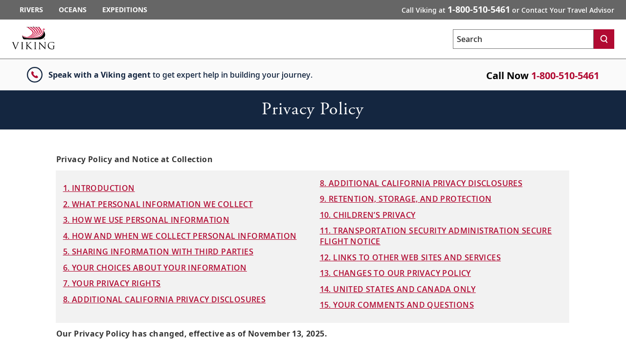

--- FILE ---
content_type: text/html; charset=utf-8
request_url: https://www.vikingcruisescanada.com/privacy-policy/index.html
body_size: 22507
content:


<!DOCTYPE html>
<!--[if IE 7]><html class="ie7 oldie ieall" lang="en" xmlns="http://www.w3.org/1999/xhtml"><![endif]-->
<!--[if IE 8]><html class="ie8 oldie ieall" lang="en" xmlns="http://www.w3.org/1999/xhtml"><![endif]-->
<!--[if IE 9]><html class="ie9 ieall" lang="en" xmlns="http://www.w3.org/1999/xhtml"><!<![endif]-->
<!--[if (gt IE 9)|(gt IEMobile 7)|!(IEMobile)|!(IE)]><!-->
<html class="modern-browser" lang="en" xmlns="http://www.w3.org/1999/xhtml">
<!--<![endif]-->
<head>
    <meta http-equiv="Content-Type" content="text/html; charset=UTF-8" />
    <title>Viking Cruises - Privacy Policy</title>
    <meta name="viewport" id="viewport" content="width=device-width,maximum-scale=2,minimum-scale=1.0" />
    <meta http-equiv="X-UA-Compatible" content="IE=Edge" />
    <meta name="format-detection" content="telephone=no" />
    <meta name="keywords" content="Privacy, Policy, Video, Viking, Cruises" />
    <meta property="og:description" content="Read the Viking Cruises Privacy Policy. Learn how we are committed to protecting your privacy and how we collect, use, and share information on our website." />
    <meta name="description" content="Read the Viking Cruises Privacy Policy. Learn how we are committed to protecting your privacy and how we collect, use, and share information on our website." />
        <link rel="canonical" href="https://www.vikingcruisescanada.com/privacy-policy/index.html">
      

        
    <meta name="robots" content="max-image-preview:large" />
    <meta name="pageuri" content="privacy-policy" />



        <meta property="og:title" content="Viking Cruises - Privacy Policy" />
    <meta property="og:locale" content="en_US" />
    <link rel="shortcut icon" type="image/x-icon" href="/favicon.ico" />


<link rel="preload" href="/Content/fonts/open-sans/VikingOpenSans-Regular.woff2" as="font" type="font/woff2" crossorigin>
<link rel="preload" href="/Content/fonts/open-sans/VikingOpenSans-Italic.woff2" as="font" type="font/woff2" crossorigin>
<link rel="preload" href="/Content/fonts/open-sans/VikingOpenSans-Bold.woff2" as="font" type="font/woff2" crossorigin>
<link rel="preload" href="/Content/fonts/open-sans/VikingOpenSans-BoldItalic.woff2" as="font" type="font/woff2" crossorigin>
<link rel="preload" href="/Content/fonts/open-sans/VikingOpenSans-SemiBold.woff2" as="font" type="font/woff2" crossorigin>
<link rel="preload" href="/Content/fonts/open-sans/VikingOpenSans-SemiBoldItalic.woff2" as="font" type="font/woff2" crossorigin>
<link rel="preload" href="/Content/fonts/icomoon.woff" as="font" type="font/woff" crossorigin><!-- VIEW END: ~/Views/_Headless/Shared/PartialRenderPreloadFonts.cshtml, RENDER TIME: 0ms -->


    <!-- common JS And CSS Files -->
    <link href="/Content/css/vn/bundle_general_css_oo?v=1LdFuMo9iUsW1cJDXqVUiuTKrHm4rEIxvvWuulw9OJI1" rel="stylesheet"/>

    <link href="/Content/css/v2/navigation_mobile_css?v=lsg_PU07no2eJUmEgC_1pbzJVxWyXBYxh-FwGrO8_cY1" rel="stylesheet"/>

    <link href="/Content/css/v3/bundle_core_css_oo?v=Ekb1qo9PH4GjeUfgNYE6IAL5eUpAViDnhYgXWlx1KTc1" rel="stylesheet"/>

    <link href="/Content/css/v3/bundle_site_specific_css?v=" rel="stylesheet"/>


      

          


    <script>
        var tealiumEnable = true;
    </script>

    <script src="/Scripts/jquery_base_bundle_js?v=OZ25jLQDoBnNhThvKPZ9JUVUTl2vmFbCTqB_zBO-dHA1"></script>

    <script src="/Scripts/jquery_bundle_js?v=D9d6MpiyNV0Y2kESWv3F_32tqlBgrILMcik1uR3Xr8M1"></script>

    <script defer type="text/javascript" src="/Scripts/V3/alpinejs3.x.x.min.js"></script>
    <script src="/Scripts/core_bundle_js_oo?v=5_hiY1dBKKKCcHq7f_DML8X7dG2v6Yfm74EcY_b39Go1"></script>


      
    <script type="text/javascript">

        $(window).on('load', function () {
            // If users are navigating to a specific ToC
            if (window.location.hash != '') {
                var unsanitizedPanelHash = window.location && window.location.hash;
                var panelhash = unsanitizedPanelHash.replace(/[^a-zA-Z0-9-_]/g, '');
                scrollToAnchor("#" + panelhash + "-ToC")
            }
        })
    </script>
  
        <script src="https://player.vimeo.com/api/player.js"></script>


<meta name="msvalidate.01" content="151A47E323079CAAAA67BC094BD2FBC6" />
<script>var viking_page_data = {"domain_country_code":"ca","environment_code":"prod","page_id":"privacy-policy","page_name":"vc|privacy-policy","page_type":"content","product_line":"oceans","site_code":"vc","promotional":"0","require_explicit_consent":"0","origin_country_code":"us","promo_code_value":null}</script>
<script>var viking_page_data_additional = {"domain_country_code":"ca","environment_code":"prod","event":"page_data_initialized","page_id":"privacy-policy","page_name":"vc|privacy-policy","page_type":"content","product_line":"oceans","site_code":"vc","is_pricing_view":false,"is_itinerary_view":false,"is_cruise_view":false,"promotional":"0","require_explicit_consent":"0","origin_country_code":"us"}; </script>
<script>window.adobeDataLayer = window.adobeDataLayer || []; window.adobeDataLayer.push(viking_page_data);</script><script src="https://assets.adobedtm.com/2fea3a6f04fc/6d1171907c18/launch-2f0c08439ba2.min.js" async></script>

<script>window.lpTag=window.lpTag||{},'undefined'==typeof window.lpTag._tagCount?(window.lpTag={wl:lpTag.wl||null,scp:lpTag.scp||null,site:'58135133'||'',section:lpTag.section||'',tagletSection:lpTag.tagletSection||null,autoStart:lpTag.autoStart!==!1,ovr:lpTag.ovr||{},_v:'1.10.0',_tagCount:1,protocol:'https:',events:{bind:function(t,e,i){lpTag.defer(function(){lpTag.events.bind(t,e,i)},0)},trigger:function(t,e,i){lpTag.defer(function(){lpTag.events.trigger(t,e,i)},1)}},defer:function(t,e){0===e?(this._defB=this._defB||[],this._defB.push(t)):1===e?(this._defT=this._defT||[],this._defT.push(t)):(this._defL=this._defL||[],this._defL.push(t))},load:function(t,e,i){var n=this;setTimeout(function(){n._load(t,e,i)},0)},_load:function(t,e,i){var n=t;t||(n=this.protocol+'//'+(this.ovr&&this.ovr.domain?this.ovr.domain:'lptag.liveperson.net')+'/tag/tag.js?site='+this.site);var o=document.createElement('script');o.setAttribute('charset',e?e:'UTF-8'),i&&o.setAttribute('id',i),o.setAttribute('src',n),document.getElementsByTagName('head').item(0).appendChild(o)},init:function(){this._timing=this._timing||{},this._timing.start=(new Date).getTime();var t=this;window.attachEvent?window.attachEvent('onload',function(){t._domReady('domReady')}):(window.addEventListener('DOMContentLoaded',function(){t._domReady('contReady')},!1),window.addEventListener('load',function(){t._domReady('domReady')},!1)),'undefined'===typeof window._lptStop&&this.load()},start:function(){this.autoStart=!0},_domReady:function(t){this.isDom||(this.isDom=!0,this.events.trigger('LPT','DOM_READY',{t:t})),this._timing[t]=(new Date).getTime()},vars:lpTag.vars||[],dbs:lpTag.dbs||[],ctn:lpTag.ctn||[],sdes:lpTag.sdes||[],hooks:lpTag.hooks||[],identities:lpTag.identities||[],ev:lpTag.ev||[]},lpTag.init()):window.lpTag._tagCount+=1;</script>


    <script type="text/javascript">
        var grecappublickey = '6LfKZPMUAAAAAPsA4DwXuZ81Lxz1_Slkb6hITg47';
    </script>

<link href="/Content/css/v3/bundle_homepageb_css?v=lden73ivFsH09UvEzPJ-DQcUR2V5_Y0NtRYDFZuxT741" rel="stylesheet"/>
<script src="/Scripts/bundle_whyviking_js?v=-EMkFfTbhAhNO7XiyuNGYJ-VE_aKIeu-o-pdnLerqTI1"></script>

</head>




<body class="viking-homepage why-viking ">
    <input id="mktApiBaseUri" type="hidden" value="https://mkt-api.viking.com" />
    <link rel="dns-prefetch stylesheet" href="https://use.typekit.net/ufa4hir.css" />
<link rel="dns-prefetch stylesheet" href="https://use.typekit.net/bph0agt.css" />
<link href="/content/css/v3/font_open_sans" rel="stylesheet"/>

    





<div id="trd-header" role="banner" class="is-portal noindex">
    






<div class="v-eyebrow">
    <div class="v-eyebrow__container">
        <ol role="list" class="v-eyebrow__products">
                    <li role="listitem" class="v-eyebrow__product-link"><a target="_blank" tl-eyebrow_value="Rivers" tl-event_name="eyebrow_click" aria-label="Go to the Viking Rivers homepage for all rivers related cruises." href="https://www.vikingrivercruisescanada.com">Rivers</a></li>

                    <li role="listitem" class="v-eyebrow__product-link"><a target="_blank" tl-eyebrow_value="Oceans" tl-event_name="eyebrow_click" aria-label="Go to the Viking Oceans homepage for all oceans related cruises." href="https://www.vikingcruisescanada.com/oceans">Oceans</a></li>

                    <li role="listitem" class="v-eyebrow__product-link"><a target="_blank" tl-eyebrow_value="Expeditions" tl-event_name="eyebrow_click" aria-label="Go to the Viking Expeditions homepage." href="https://www.vikingcruisescanada.com/expeditions">Expeditions</a></li>

        </ol>
        <div class="v-eyebrow__cta-container">
            <a id="contact-us-btn" role="button" tl-event_name="eyebrow_click" tl-eyebrow_value="Contact" class="v-eyebrow__cta printHide subpage_modal form_modal" href="/contact/contact-us.html?modal=true&amp;debug=true" data-phone-aria-label="Call Viking at {0} or Contact Your Travel Advisor" aria-label="Call Viking at 1-800-510-5461 or Contact Your Travel Advisor">
                    Call Viking at <strong data-phone-html="{0}">1-800-510-5461</strong><span class="v-eyebrow__trailing-cta"> or Contact Your Travel Advisor</span>
            </a>
        </div>
    </div>
</div>




<!-- VIEW END: ~/Views/_Headless/Shared/Eyebrow4.cshtml, RENDER TIME: 0ms -->


    <div id="header-mega-menu" class="v-mega-menu collapsable-hdr">
        <div class="v-mega-menu__container">
            <div class="v-mega-menu__logo">
                    <a aria-label="Go to the Viking corporate site." href="/">
                        <img width="88" height="48" style="width:88px;height:48px" class="logo--desktop printHide" src="/Content/images/logos/viking-logo-vertical.svg" alt="Viking" />
                        <img width="124" height="23" style="width:124px;height:23px"  class="logo--tablet printHide" src="/Content/images/logos/viking-logo-horizontal.svg" alt="Viking" />
                        <img width="108" height="20" style="width:108px;height:20px" class="logo--mobile printHide" src="/Content/images/logos/viking-logo-horizontal.svg" alt="Viking" />
                    </a>
            </div>
            <div class="v-mega-menu__search-flyout" x-data="{ isMenuOpened: false }"
                 x-init="isMenuOpened = window.isMenuOpened; window.addEventListener('menuToggle', (event) => { isMenuOpened = event.detail.isMenuOpened; });"
                 x-show="!isMenuOpened">
                <div id="site-search-flyout-data"
                     x-data="{ open: false, flyOutMenuQuery: '', siteType: '' }"
                     x-init="$el.addEventListener('autocompleteSelected', event => { flyOutMenuOnSearch(siteType, $refs.searchInput.value); })">
                    <div @click.away="open = false, $refs.searchInput.value = ''">
                        <button @click="open = !open; if (open) { $refs.searchInput.focus(); } else { $refs.searchInput.blur(); $refs.searchInput.value = ''; }"
                                @keydown.escape="open = false" :aria-expanded="open.toString()"
                                aria-controls="search-flyout" aria-label="Toggle search"
                                class="v-mega-menu__search-flyout--icon" aria-expanded="false">
                            <svg x-show="!isMenuOpened &amp;&amp; !open" xmlns="http://www.w3.org/2000/svg"
                                 fill="none" viewBox="0 0 24 24" stroke="currentColor"
                                 style="width: 24px; height: 24px;">
                                <path stroke-linecap="round" stroke-linejoin="round" stroke-width="2"
                                      d="M11 4a7 7 0 100 14 7 7 0 000-14zM21 21l-4.35-4.35"></path>
                            </svg>
                            <svg x-show="!isMenuOpened &amp;&amp; open" xmlns="http://www.w3.org/2000/svg"
                                 fill="none" viewBox="0 0 24 24" stroke="currentColor"
                                 style="width: 24px; height: 24px; display: none;">
                                <path stroke-linecap="round" stroke-linejoin="round" stroke-width="2"
                                      d="M6 18L18 6M6 6l12 12"></path>
                            </svg>
                        </button>
                        <form x-bind:style="{ opacity: open ? 1 : 0, left: open ? '0' : '-1000px' }"
                              @submit.prevent="flyOutMenuOnSearch(siteType, flyOutMenuQuery)"
                              id="search-flyout"
                              name="search-flyout"
                              aria-labelledby="search-title"
                              :aria-hidden="open ? 'false' : 'true'" aria-hidden="true"
                              class="v-mega-menu__search-flyout--dialog react-form"
                              novalidate="novalidate">
                            <input type="text" enterkeyhint="search" id="mobile-flyout-site-search-input-field"
                                   placeholder="Search" class="v-mega-menu__search-flyout--input ui-autocomplete-input"
                                   x-ref="searchInput" @keydown.escape="open = false" :tabindex="open ? '0' : '-1'"
                                   @keydown.enter="flyOutMenuOnSearch(siteType, flyOutMenuQuery)"
                                   x-model="flyOutMenuQuery" tabindex="-1">
                            <button @click="flyOutMenuOnSearch(siteType, flyOutMenuQuery)"
                                    :tabindex="open ? '0' : '-1'" aria-label="Search"
                                    class="v-mega-menu__search-flyout--button" tabindex="-1">
                                <svg xmlns="http://www.w3.org/2000/svg" fill="none" viewBox="0 0 24 24"
                                     stroke="currentColor" style="width: 24px; height: 24px;">
                                    <path stroke-linecap="round" stroke-linejoin="round" stroke-width="2"
                                          d="M11 4a7 7 0 100 14 7 7 0 000-14zM21 21l-4.35-4.35"></path>
                                </svg>
                            </button>
                        </form>
                    </div>
                    <div x-show="flyOutMenuQuery === '' &amp;&amp; open === true"
                         class="v-mega-menu__search-required-container v-mega-menu__search-required-flyout"
                         style="display: none;">
                        <div class="v-mega-menu__search-required">
                            <span class="v-mega-menu__search-required-icon">
                                <svg xmlns="http://www.w3.org/2000/svg" width="20" height="20" viewBox="0 0 20 20"
                                     fill="none">
                                    <g clip-path="url(#clip0_1_2439)">
                                        <path fill-rule="evenodd" clip-rule="evenodd"
                                              d="M9.19559 14.6959H11.0289V12.8626H9.19559V14.6959ZM9.19559 11.0292H11.0289V5.52928H9.19559V11.0292ZM3.63147 16.5934C-0.0104217 13.0761 -0.110337 7.27276 3.40597 3.63179C6.92319 -0.0100955 12.7256 -0.110011 16.3675 3.40629C16.4445 3.48054 16.5188 3.55571 16.593 3.63179C20.1102 7.27276 20.0094 13.0761 16.3675 16.5934C12.8155 20.0244 7.18352 20.0244 3.63147 16.5934Z"
                                              fill="#ccc"></path>
                                    </g>
                                    <defs>
                                        <clipPath id="clip0_1_2439">
                                            <rect width="20" height="20" fill="white"></rect>
                                        </clipPath>
                                    </defs>
                                </svg>
                            </span>
                            <span class="v-mega-menu__search-required-text">Please fill out this field</span>
                        </div>
                    </div>
                </div>
            </div>
            <div class="v-mega-menu__burger-container">
                <a id="header-mega-burger" aria-expanded="false" class="v-burger" href="javascript:void(0);"
                   role="button" aria-label="Open the main navigation menu." tl-event-name="accordion_view"
                   tl-accordion-name="mobile_menu">
                    <div class="v-burger__container">
                        <span class="v-burger__line v-burger__line--01"></span>
                        <span class="v-burger__line v-burger__line--02"></span>
                        <span class="v-burger__line v-burger__line--03"></span>
                        <span class="v-burger__name">Menu</span>
                    </div>
                </a>
            </div>
            <div class="v-mega-menu__secondary">
                <div class="v-mega-menu__drawer--overlay"></div>
                <div class="v-mega-menu__drawer">
                            <nav class="v-mega-menu__product-container">
            <div class="v-mega-menu__product-dropdown-container">
                <button class="v-mega-menu__product-dropdown" role="button" aria-expanded="false" aria-label="Opens a dropdown menu of additional Viking products." href="javascript:void();">Products</button>
                <ol class="v-mega-menu__products">
                    <li class="v-mega-menu__product-item "><a class="v-mega-menu__product-link" target="_blank" tl-eyebrow_value="Rivers" tl-event_name="eyebrow_click" aria-label="Go to the Viking Rivers homepage for all rivers related cruises.." href="https://www.vikingrivercruisescanada.com">Rivers</a></li>
                    <li class="v-mega-menu__product-item "><a class="v-mega-menu__product-link" target="_blank" tl-eyebrow_value="Oceans" tl-event_name="eyebrow_click" aria-label="Go to the Viking Oceans homepage for all oceans related cruises." href="https://www.vikingcruisescanada.com/oceans">Oceans</a></li>
                    <li class="v-mega-menu__product-item"><a class="v-mega-menu__product-link" target="_blank" tl-eyebrow_value="Expeditions" tl-event_name="eyebrow_click" aria-label="Go to the Viking Expeditions homepage." href="https://www.vikingcruisescanada.com/expeditions">Expeditions</a></li>
                </ol>
            </div>
        </nav>

                    
<div class="v-mega-menu__search v-mega-menu__search--small" x-data="{ searchQuery: '', isSearchExecuted: false }">
    <form @submit.prevent="if(searchQuery !== '') location.href=$el.action+'?q='+encodeURIComponent(searchQuery);"
          class="v-mega-menu__search-form react-form" 
          name="search" 
          action="/search.html" 
          method="get" 
          novalidate="novalidate">
        <div class="v-mega-menu__search-container ui-front" style="position:relative">
            <label for="q" class="sr-only">Search</label>
            <input class="v-mega-menu__search-input" 
                   enterkeyhint="search" 
                   name="q" 
                   type="text" 
                   value="" 
                   @keydown="isSearchExecuted = false"
                   @keydown.enter="isSearchExecuted = true" 
                   x-model="searchQuery"
                   placeholder="Search" 
                   aria-label="Search the viking cruises marketing website" 
                   autocomplete="off">
            <button class="v-mega-menu__search-button" @click="isSearchExecuted = true" type="submit" name="search" aria-label="Search">
                <svg class="search-button__search-icon" width="18" height="18" viewBox="0 0 18 18" fill="none" xmlns="http://www.w3.org/2000/svg"><path fill-rule="evenodd" clip-rule="evenodd" d="M8.45157 2.67982C5.74885 2.67982 3.54982 4.87886 3.54982 7.58158C3.54982 10.2843 5.74885 12.4833 8.45157 12.4833C11.1543 12.4833 13.3533 10.2843 13.3533 7.58158C13.3533 4.87886 11.1543 2.67982 8.45157 2.67982ZM14.8393 17.25L11.9754 13.4328C10.9459 14.0552 9.73973 14.4132 8.45157 14.4132C4.68456 14.4132 1.62 11.3486 1.62 7.58158C1.62 3.81456 4.68456 0.75 8.45157 0.75C12.2186 0.75 15.2832 3.81456 15.2832 7.58158C15.2832 9.36474 14.5961 10.9896 13.4739 12.2083L16.3832 16.0921L14.8393 17.25Z" fill="white"></path></svg>
            </button>
            <div x-show="searchQuery === '' && isSearchExecuted" 
                 @click.away="isSearchExecuted = false" 
                 class="v-mega-menu__search-required-container"
                 style="display:none;"
                 x-cloak>
                <div class="v-mega-menu__search-required">
                    <span class="v-mega-menu__search-required-icon">
                        <svg xmlns="http://www.w3.org/2000/svg" width="20" height="20" viewBox="0 0 20 20" fill="none">
                            <g clip-path="url(#clip0_1_2439)">
                                <path fill-rule="evenodd" clip-rule="evenodd" d="M9.19559 14.6959H11.0289V12.8626H9.19559V14.6959ZM9.19559 11.0292H11.0289V5.52928H9.19559V11.0292ZM3.63147 16.5934C-0.0104217 13.0761 -0.110337 7.27276 3.40597 3.63179C6.92319 -0.0100955 12.7256 -0.110011 16.3675 3.40629C16.4445 3.48054 16.5188 3.55571 16.593 3.63179C20.1102 7.27276 20.0094 13.0761 16.3675 16.5934C12.8155 20.0244 7.18352 20.0244 3.63147 16.5934Z" fill="#ccc"></path>
                            </g>
                            <defs>
                                <clipPath id="clip0_1_2439">
                                    <rect width="20" height="20" fill="white"></rect>
                                </clipPath>
                            </defs>
                        </svg>
                    </span>
                    <span class="v-mega-menu__search-required-text">Please fill out this field</span>
                </div>
            </div>
        </div>
    </form>
    <div class="v-mega-menu__search-cover"></div>
</div><!-- VIEW END: ~/Views/_Headless/Shared/HeaderSearchMega.cshtml, RENDER TIME: 0ms -->

                    <div class="v-mega-menu__mobile-tier">
                        <div class="v-mega-menu__go-back">
                            <button aria-label="Go back to main menu" class="v-mega-menu__go-back--button">
                                <img alt="" src="/Content/images/v3/MenuChevBlueLeft.svg" />Go Back
                            </button>
                        </div>
                        <div class="v-mega-menu__title"></div>
                        <div class="v-mega-menu__tier"></div>
                    </div>

<!-- VIEW END: ~/Views/_Headless/Navigation/Header4/CA/Portal.cshtml, RENDER TIME: 0ms -->

                    
<div class="v-mega-menu__search v-mega-menu__search--large" x-data="{ searchQuery: '', isSearchExecuted: false }">
    <form @submit.prevent="if(searchQuery !== '') location.href=$el.action+'?q='+encodeURIComponent(searchQuery);"
          class="v-mega-menu__search-form react-form" 
          name="search" 
          action="/search.html" 
          method="get" 
          novalidate="novalidate">
        <div class="v-mega-menu__search-container ui-front" style="position:relative">
            <label for="q" class="sr-only">Search</label>
            <input class="v-mega-menu__search-input" 
                   enterkeyhint="search" 
                   name="q" 
                   type="text" 
                   value="" 
                   @keydown="isSearchExecuted = false"
                   @keydown.enter="isSearchExecuted = true" 
                   x-model="searchQuery"
                   placeholder="Search" 
                   aria-label="Search the viking cruises marketing website" 
                   autocomplete="off">
            <button class="v-mega-menu__search-button" @click="isSearchExecuted = true" type="submit" name="search" aria-label="Search">
                <svg class="search-button__search-icon" width="18" height="18" viewBox="0 0 18 18" fill="none" xmlns="http://www.w3.org/2000/svg"><path fill-rule="evenodd" clip-rule="evenodd" d="M8.45157 2.67982C5.74885 2.67982 3.54982 4.87886 3.54982 7.58158C3.54982 10.2843 5.74885 12.4833 8.45157 12.4833C11.1543 12.4833 13.3533 10.2843 13.3533 7.58158C13.3533 4.87886 11.1543 2.67982 8.45157 2.67982ZM14.8393 17.25L11.9754 13.4328C10.9459 14.0552 9.73973 14.4132 8.45157 14.4132C4.68456 14.4132 1.62 11.3486 1.62 7.58158C1.62 3.81456 4.68456 0.75 8.45157 0.75C12.2186 0.75 15.2832 3.81456 15.2832 7.58158C15.2832 9.36474 14.5961 10.9896 13.4739 12.2083L16.3832 16.0921L14.8393 17.25Z" fill="white"></path></svg>
            </button>
            <div x-show="searchQuery === '' && isSearchExecuted" 
                 @click.away="isSearchExecuted = false" 
                 class="v-mega-menu__search-required-container"
                 style="display:none;"
                 x-cloak>
                <div class="v-mega-menu__search-required">
                    <span class="v-mega-menu__search-required-icon">
                        <svg xmlns="http://www.w3.org/2000/svg" width="20" height="20" viewBox="0 0 20 20" fill="none">
                            <g clip-path="url(#clip0_1_2439)">
                                <path fill-rule="evenodd" clip-rule="evenodd" d="M9.19559 14.6959H11.0289V12.8626H9.19559V14.6959ZM9.19559 11.0292H11.0289V5.52928H9.19559V11.0292ZM3.63147 16.5934C-0.0104217 13.0761 -0.110337 7.27276 3.40597 3.63179C6.92319 -0.0100955 12.7256 -0.110011 16.3675 3.40629C16.4445 3.48054 16.5188 3.55571 16.593 3.63179C20.1102 7.27276 20.0094 13.0761 16.3675 16.5934C12.8155 20.0244 7.18352 20.0244 3.63147 16.5934Z" fill="#ccc"></path>
                            </g>
                            <defs>
                                <clipPath id="clip0_1_2439">
                                    <rect width="20" height="20" fill="white"></rect>
                                </clipPath>
                            </defs>
                        </svg>
                    </span>
                    <span class="v-mega-menu__search-required-text">Please fill out this field</span>
                </div>
            </div>
        </div>
    </form>
    <div class="v-mega-menu__search-cover"></div>
</div><!-- VIEW END: ~/Views/_Headless/Shared/HeaderSearchMega.cshtml, RENDER TIME: 0ms -->

                </div>
            </div>
        </div>
    </div>
    <!-- VIEW END: ~/Views/_Headless/Components/TapToCallExperience/BenefitsBanner.cshtml, RENDER TIME: 0ms -->

    

<link href="/Content/css/v3/call_us_banner_css?v=bMh1EZ94_WfzmoxRAyggvY0EphwEFkCKeIhEUXfE_FE1" rel="stylesheet"/>


<div class="call-us-banner hidden-xs">
    <div class="call-us-banner__container">
        <div class="call-us-banner__container--col">
            <div class="call-us-banner__icon">
                <svg xmlns="http://www.w3.org/2000/svg" width="32" height="32" viewBox="0 0 32 32" fill="none">
                    <circle cx="16" cy="16" r="14.88" stroke="#142640" stroke-width="2.24"></circle>
                </svg>
                <svg xmlns="http://www.w3.org/2000/svg" width="16" height="16" viewBox="0 0 16 16" fill="none">
                    <g clip-path="url(#clip0_260_214)">
                        <path fill-rule="evenodd" clip-rule="evenodd" d="M14.511 11.9197L12.3802 9.78893C11.9067 9.31543 11.1965 9.4338 10.8414 9.78893L9.77601 10.8543C9.65764 10.8543 9.65764 10.7359 9.53926 10.7359C8.82902 10.3808 7.88202 9.9073 6.93503 8.84193C5.86966 7.89494 5.39616 6.94794 5.04104 6.2377C5.04104 6.11932 4.92266 6.11932 4.92266 6.00095L5.98803 4.93558C6.46153 4.46208 6.46153 3.75184 5.98803 3.39671L3.8573 1.26598C3.3838 0.792479 2.67355 0.910854 2.31843 1.26598L1.72656 1.97622C1.48981 2.21297 1.37143 2.44972 1.25306 2.80484C1.13469 3.15997 1.01631 3.39671 1.01631 3.75184C0.779563 6.11932 1.84493 8.25006 4.68591 11.2094C8.71064 15.2341 11.9067 14.879 12.1435 14.879C12.4986 14.879 12.7354 14.7606 13.0905 14.6423C13.4456 14.5239 13.6824 14.4055 13.9191 14.1688L14.511 13.5769C14.9845 13.1034 14.9845 12.3932 14.511 11.9197Z" fill="#B10A32"></path>
                    </g>
                    <defs>
                        <clipPath id="clip0_260_214">
                            <rect width="15.2" height="15.2" fill="white" transform="translate(0.324219 0.320312)"></rect>
                        </clipPath>
                    </defs>
                </svg>
            </div>
            <div class="call-us-banner__text--left">
                <strong>Speak with a Viking agent</strong> to get expert help in building your journey.
            </div>
        </div>
        <div class="call-us-banner__container--col">
            <div class="call-us-banner__text--right">
                <span>Call Now</span> <a data-phone-href="tel:{0}" data-phone-html="{0}" href="tel:1-800-510-5461"> 1-800-510-5461</a>
            </div>
        </div>
    </div>
</div><!-- VIEW END: ~/Views/_Headless/Components/TapToCallExperience/CallUsBanner.cshtml, RENDER TIME: 0ms -->

</div>


<!-- VIEW END: ~/Views/_Headless/Shared/PartialRenderDesktopHeader4.cshtml, RENDER TIME: 0ms -->
    <div class="v-mega-menu__overlay" style="display:none;"></div><!--TODO: new nav test-->
    










<div class="hdr-canvas ext-canvas "></div>
<div id="cruise-hdr" class="print-do-not-show">
    <div class="cruise-hdr-details sticky-hide-sm">
        <div class="container">
            <div class="cruise-content-area">
                <div class="cruise-main-hdr cruise-hdr-back-none text-center sticky-hide-sm">
                    <div class="display-table">
                        <div class="align-middle">
                            <h1>Privacy Policy</h1>
                        </div>
                    </div>
                </div>
            </div>
        </div>
    </div>

</div>



<script>
	
</script><!-- VIEW END: ~/Views/_Headless/Shared/SubMenuScript.cshtml, RENDER TIME: 0ms -->
<!-- VIEW END: ~/Views/_Headless/Navigation/Privacy/All.cshtml, RENDER TIME: 0ms -->



<div id="cruise-main-content" class="bg-white">
    <a id="mainContentTop" tabindex="-1"></a>
    <div class="container-fluid ">
        <div class="row">
            <div id="cp-78890" class="bg-white careers-benefits-section">
                <div class="container ">
                    <div class="row">
                        <div class="copy-block why-viking-content-template first-position">
                            <div class="col-tn-12 col-sm-offset-1 col-sm-10 ">
                                <div class="row">
                                    <div class="col-tn-12">
                                        <p class="subtitle text-center"></p>
                                        <p><b>Privacy Policy and Notice at Collection</b></p>
                                            <table border="0" cellspacing="0" cellpadding="0" width="769">
        <tbody>
            <tr>
                <td width="50%" style="vertical-align: top; background-color: #f2f2f2; border: none;">
<p><a style="text-transform: uppercase;" href="#section-00" onclick="scrollToAnchor('#section-00-ToC')"></a></p><p><a style="text-transform: uppercase;" href="#section-01" onclick="scrollToAnchor('#section-01-ToC')">1. INTRODUCTION</a></p><p><a style="text-transform: uppercase;" href="#section-02" onclick="scrollToAnchor('#section-02-ToC')">2.&nbsp;WHAT PERSONAL INFORMATION WE COLLECT</a></p><p><a style="text-transform: uppercase;" href="#section-03" onclick="scrollToAnchor('#section-03-ToC')">3.&nbsp;HOW WE USE PERSONAL INFORMATION</a></p><p><a style="text-transform: uppercase;" href="#section-04" onclick="scrollToAnchor('#section-04-ToC')">4.&nbsp;HOW AND WHEN WE COLLECT PERSONAL INFORMATION</a></p><p><a style="text-transform: uppercase;" href="#section-05" onclick="scrollToAnchor('#section-05-ToC')">5. SHARING INFORMATION WITH THIRD PARTIES</a></p><p><a style="text-transform: uppercase;" href="#section-06" onclick="scrollToAnchor('#section-06-ToC')">6. YOUR CHOICES ABOUT YOUR INFORMATION</a></p><p><a style="text-transform: uppercase;" href="#section-07" onclick="scrollToAnchor('#section-07-ToC')">7.&nbsp;YOUR PRIVACY RIGHTS</a></p><p><a style="text-transform: uppercase;" href="#section-08" onclick="scrollToAnchor('#section-08-ToC')">8.&nbsp;ADDITIONAL CALIFORNIA PRIVACY DISCLOSURES</a></p>                </td>
                <td width="50%" style="vertical-align: top; background-color: #f2f2f2; border: none;">
<p><a style="text-transform: uppercase;" href="#section-08" onclick="scrollToAnchor('#section-08-ToC')">8.&nbsp;ADDITIONAL CALIFORNIA PRIVACY DISCLOSURES</a></p><p><a style="text-transform: uppercase;" href="#section-09" onclick="scrollToAnchor('#section-09-ToC')">9.&nbsp;RETENTION, STORAGE, AND PROTECTION</a></p><p><a style="text-transform: uppercase;" href="#section-10" onclick="scrollToAnchor('#section-10-ToC')">10.&nbsp;CHILDREN’S PRIVACY</a></p><p><a style="text-transform: uppercase;" href="#section-11" onclick="scrollToAnchor('#section-11-ToC')">11.&nbsp;TRANSPORTATION SECURITY ADMINISTRATION SECURE FLIGHT NOTICE</a></p><p><a style="text-transform: uppercase;" href="#section-12" onclick="scrollToAnchor('#section-12-ToC')">12. LINKS TO OTHER WEB SITES AND SERVICES</a></p><p><a style="text-transform: uppercase;" href="#section-13" onclick="scrollToAnchor('#section-13-ToC')">13. CHANGES TO OUR PRIVACY POLICY</a></p><p><a style="text-transform: uppercase;" href="#section-14" onclick="scrollToAnchor('#section-14-ToC')">14.&nbsp;UNITED STATES AND CANADA ONLY</a></p><p><a style="text-transform: uppercase;" href="#section-15" onclick="scrollToAnchor('#section-15-ToC')">15. YOUR COMMENTS AND QUESTIONS</a></p>                </td>
            </tr>
        </tbody>
    </table>

                                        <p></p>
                                        <p><b>Our Privacy Policy has changed, effective as of November 13, 2025.</b></p><h3 id="section-01-ToC">1. INTRODUCTION</h3><p>This Privacy Policy and Notice at Collection (“<u>Privacy Policy</u>”) of Viking River Cruises Inc. (“<u>Viking,</u>” “<u>we</u>,” “<u>our</u>,” or “<u>us</u>”) explains the collection, use, and sharing of information from or about you in connection with your use of the Services. The term &quot; <u>Services</u>&quot; refers to our ocean, river and expedition cruises, including the selection of products, content, events, activities, excursions and services offered onboard and off-shore either directly by us, or through our affiliates or third-party business associates, as well as any other products, features, tools, materials, or other services offered from time to time through a variety of Access Points. The term &quot;<u>Access Points</u>&quot; refers to, collectively, our various websites (&quot;<u>our websites</u>&quot;), mobile applications, onboard media, blogs, social media and other places, and other online or wireless offerings, whether accessed via computer, mobile device or other technology, any of which is owned or operated by us or on behalf. If you are an employee, contractor, or job applicant, your personal information collected in those contexts will be subject to a separate privacy notice that we provide to you where and when appropriate.</p><h3 id="section-02-ToC">2.&nbsp;WHAT PERSONAL INFORMATION WE COLLECT</h3><p>We may collect, receive, and develop several categories of personal information about you depending on the nature of your interactions with us:</p>
<ul>
<li><u>Identifiers and contact information</u>: This may include such information as your name, mailing address, billing address including ZIP code, telephone number, email address, date of birth, and Viking account username and password.<br>
</li>
<li><u>Government Identifiers</u>: We collect your passport information.</li>
<li><u>Purchase and preference information</u>: This may include information about your vacation and dietary preference, information about your interests, itineraries you book and other products or services you purchase. We collect information about your dietary restrictions and assistance requirements while onboard (such as needing a wheelchair).&nbsp;We or our third-party payment processors also collect your payment card information when you make a booking or purchase.</li>
<li><u>Demographic information</u>: We may collect your gender, age, and zip code.</li>
<li><u>Internet Browser, Usage, and Log Data</u>: We collect information when you view the websites, use the Services, or view or interact with Viking advertising or content through any of the Access Points. This may include your IP address; device, browser, and software characteristics (such as type and operating system); location; activity on the Services, including activities and content viewed, used, or accessed, which links you click, which pages you view and how long you spend on those pages, the timestamp of your visits or interactions, what search terms you use, ad interaction data, referral URLs, network state, device identifiers, or other unique identifiers; what links you click; and identifiers associated with browser cookies. We also collect information about your interactions with our emails, such as whether you open a message, when you open it, how many times it is viewed, and whether you click any links within the message. If you use our mobile app, we collect information about where you downloaded it and how often you use the app.</li>
<li><u>Location Information</u>: We collect your general location based on your IP address.</li>
<li><u>Professional Information</u>: If you interact with Viking on behalf of business customers, vendors, or other companies, in addition to other information described in this notice, we may also collect items like your job title, office location, compensation or payments, and engagement history with us.</li>
<li><u>Emergency Contacts</u>: We may collect the name, address, and telephone number of someone who is not traveling with you who we can contact in case of an emergency.</li>
<li><u>Sensitive Personal Information</u>: Some of the above information is considered sensitive personal information under privacy laws and is subject to additional rights and protections as described in this Privacy Policy. Specifically, we may collect some or all of the following sensitive personal information about you: Viking account username and password, passport information, health information or special needs and/or payment card details.</li>
</ul><h3 id="section-03-ToC">3.&nbsp;HOW WE USE PERSONAL INFORMATION</h3><p>We use the personal information we collect and receive from or about you (including sensitive personal information) primarily to provide better customer service to you, to improve and customize the content you see, to help recognize you when you use other devices, to provide the Services you request, to contact you about special promotions and new Services, and for other purposes, including the following:</p>
<ul>
<li>customizing or personalizing the Services and evaluating how well the Services perform;<br>
</li>
<li>customizing, targeting, or personalizing our marketing and advertising that you view and monitoring the effectiveness of our email communications and other advertising efforts;</li>
<li>to provide you with the Services you request, to provide you with your travel reservation booking confirmation and updates, and to manage your account, including processing payments and providing travel notifications;</li>
<li>remembering information so that you will not have to re-enter it during your visits to, or the next time you visit, the Access Points;</li>
<li>to solicit information from you, including through surveys;</li>
<li>to resolve disputes, collect fees, troubleshoot problems, or otherwise provide customer service to you;</li>
<li>monitoring the effectiveness of the Access Points;</li>
<li>contacting you for a sweepstakes or other promotion about a product or service we believe may be of interest to you, travel-related or otherwise, either from us alone or together with another sponsor or a third party;</li>
<li>conducting research;</li>
<li>compiling aggregate data for internal and external business purposes;</li>
<li>monitoring the aggregate metrics such as total number of visitors, traffic, usage, and demographic patterns on the Access Points;</li>
<li>completing your reservations, processing your transactions, and providing the Services to you;</li>
<li>diagnosing or fixing technology problems;</li>
<li>preventing, detecting, and investigating potentially illegal or harmful activities, including fraud;</li>
<li>protecting our rights and your rights;</li>
<li>planning for, improving, and enhancing our Services;</li>
<li>in the case of business contacts, to administer and manage our relationship with you and your employer (such as record keeping, payments, communicating with you, tracking outcomes, and verifying your eligibility and suitability);</li>
<li>verifying your identity in relation to requests you make; and</li>
<li>any other purpose that is required or permitted by law or that is disclosed to you at the time we collect the information or that is related to a request made by you.</li>
</ul>
<p>In addition to the above uses of personal information described in this Privacy Policy, we may aggregate information about you and other individuals together, or otherwise &quot;de-identify&quot; the information about you (which means that the information does not identify you personally). We may use information in these forms for any legitimate business purpose, including without limitation, for research and analysis, administration of the Services, advertising (e.g., improving our targeting efforts or our Services), and promotional purposes.</p><h3 id="section-04-ToC">4.&nbsp;HOW AND WHEN WE COLLECT PERSONAL INFORMATION</h3><p>We collect personal information from various sources:</p>
<p><u>Directly from you</u>: We collect personal information directly from you when you create a profile to register for a Viking account, contact our customer service or other means to request information from us, participate in sweepstakes or other promotions, use the Services (such as when you book travel with us, participate in onboard activities, take offshore excursions while traveling with us), or provide us with feedback, testimonials, photos, or other personal information. If you are a business contact, we also collect personal information directly from you when we communicate with you, onboard you, or provide/receive products or services to/from you.</p>
<p><u>Automatically from your devices</u>: Like many companies, we use various technologies to automatically collect usage and interaction data when you interact with our websites, read our emails, engage with our digital advertisements and content, or otherwise interact with the Access Points. These tools include cookies, pixels, and SDKs. These technologies may be used by us directly or by third parties and service providers.&nbsp;For example, we or third parties and service providers may include tracking pixels in some of our emails to help us understand whether messages are opened, when they are opened, measure engagement with our content, analyze the effectiveness of our communications, and improve the relevance of future outreach. Subject to applicable laws, by providing us with your email address, you agree to opt-in to receiving such emails, including tracking pixels. You may unsubscribe from the emails at any time. See Section 6 to learn how to stop such tracking.</p>
<p><u>From our service providers</u>: We get personal information from the vendors and service providers that we hire to help us run our business, including those companies that store information; host, protect, or operate our Access Points; process payments; conduct data analytics; provide customer service; send emails and other marketing correspondence for us; conduct surveys; or provide marketing, analytics, and advertising services.</p>
<p><u>From our parent company and affiliates</u>: We may get personal information from our parent company and corporate affiliates, as travel may be provided on a vessel owned or operated by a corporate affiliate.</p>
<p><u>From our data partners</u>: We get personal information from data aggregators, data licensors, and public databases.</p>
<p><u>From social media and other third-party services</u>: We get personal information from Access Points owned or operated by third parties. For example, we may get information about you when you interact or connect with us or our Services, for example, by liking us on Facebook® or following us on Twitter® or on Instagram® or watching us on YouTube®. The collected information may be information associated with that third-party service, or that you elect to make public using that service or have authorized the third-party service to share with us (such as your user ID, billing information, public profile information, email address, birthday, friends list, pages you have &quot;liked&quot; or commented on, and other account and profile data). The information we receive is dependent upon your privacy settings with the third party.</p>
<p><u>From other passengers</u>: Occasionally we get personal information from passengers, such as when you are listed as an emergency contact or if you are onboard and someone in your party provides Viking with your information.</p>
<p>We combine the information we collect from or about you with information provided by other sources. We also combine information that we collect offline with information we collect online. We may also aggregate your information with other consumers’ information to understand preferences and trends within your peer group over time.</p><h3 id="section-05-ToC">5. SHARING INFORMATION WITH THIRD PARTIES</h3><p>We may share your personal information (including sensitive personal information) only in the instances described below. We may also share your information in other circumstances with your consent.</p>
<p><u>With our parent company and affiliates</u>: We may share personal information with our parent company and corporate affiliates. This sharing enables us to fulfill the Services, as travel may be provided on a vessel owned or operated by a corporate affiliate, as well as to provide you with information about other products and services, which we believe might interest you. With our service providers: We share personal information with the vendors and service providers who provide functions on our behalf, including credit card processing, business analytics, customer service, marketing, distribution of surveys or sweepstakes programs, and fraud prevention. We may also authorize vendors to collect information on our behalf, including as necessary to operate features of our websites and other Access Points.</p>
<p><u>With service providers</u>: We share personal information with vendors and service providers who perform services on our behalf, such as vendors who send emails for us, help us manage and operate our websites and other Access Points, process payments, and assist with business analytics.</p>
<p><u>With travel and activity providers</u>: We share personal information with airline, lodging, offshore excursion and other activity providers who work with us to provide the Services to you or when you have made reservations with them through us as part of the Services. By requesting the excursion or activity or making a reservation as part of the Services, you are authorizing and directing us to disclose to the provider the information (including personal information) required to complete the reservation and provide the travel, lodging, excursion or activity. Please note that these providers also may contact you as necessary to obtain additional information about you, facilitate your reservation with them, or respond to a review you may submit. Please note that travel and activity providers operate independently of Viking, and any personal information disclosed to them is subject to the applicable provider's privacy policy and security practices. Therefore, we encourage you to review the privacy policies of any provider&nbsp;before engaging their services.</p>
<p><u>With business partners and advertising companies</u>: We may share personal information with our third party business partners: (i) with whom we jointly offer products or services or sweepstakes or other promotions, travel-related and otherwise, or (ii) whose products or services may be offered through or on the Access Points or on our cruises . We may also share personal information with advertising networks, ad servers, social media platforms, and analytics companies in connection with our and their marketing.</p>
<p><u>With referring websites</u>: If you were referred to the Access Points from a third-party website (for example, through a link you clicked on another site that directed you to the Access Point), we may share some information about you with that referring website. We encourage you to review the privacy policies of any website that referred you to our Access Points.</p>
<p><u>With social media providers</u>: When you connect your Viking account to a third party platform or social media account, or access certain social media features through the Access Points, you share information with the social media provider, and the information you share will be governed by their privacy policies. You may be able to modify your privacy settings for these social media providers. Please consult the privacy policy of the relevant social media provider for further information. You may choose to disable such sharing of information by editing your privacy settings on that social media provider. When we serve tailored advertisements on social media platforms, we share information with the platform (either directly ourselves or through our service provider intermediaries) to help identify you as the targeted recipient of our ad.</p>
<p><u>For legal compliance</u>: We may share personal information for legal compliance and law enforcement purposes such as: in response to subpoenas, court orders, or other legal process; with law enforcement agencies as required; to establish or exercise our legal rights; to defend against legal claims; or as otherwise required by law, including as described in <a href="#section-11" target="_self" rel="noopener noreferrer">Section 11</a> (Transportation Security Administration Secure Flight Notice); to enforce our Booking Terms &amp; Conditions or any other agreement we or another party may have with you; and/or when we believe it is appropriate to investigate, prevent, or take action regarding illegal or suspected illegal activities or exercise, defend or protect the rights, property or safety of our company, our customers, our websites or other Access Points or others.</p>
<p><u>Mergers or corporate reorganization</u>: If another entity acquires Viking or all or substantially all of our assets, your information may be disclosed to such entity as part of the due diligence process and may be transferred to such entity as one of the transferred assets. Also, if any bankruptcy or reorganization proceeding is brought by or against us, all such information may be considered an asset of ours and as such may be sold or transferred to third parties.</p>
<p>We may also aggregate and/or deidentify information and then share that aggregated or anonymized data with third parties for market and research purposes or for other purposes.</p><h3 id="section-06-ToC">6. YOUR CHOICES ABOUT YOUR INFORMATION</h3><p>You have the following choices regarding how we and third parties use certain information collected from or about you:</p>
<ul>
<li><b>How to&nbsp;Opt-Out of Marketing Emails</b><br>
You can stop receiving promotional email communications from us by clicking on the “unsubscribe” link provided in such communications. We make every effort to promptly process all unsubscribe requests. You may not opt out of Services-related communications (e.g., account verification, information about your orders, bookings, cruises, changes/updates to our websites, products or features of our Services, technical and security notices). Please allow up to 10 days to be unsubscribed from our promotional emails.</li>
<li><b>How to Stop Pixel Tracking in our Emails</b><br>
To block tracking pixels in emails, you can update your email settings to block the automatic loading of images. Alternatively, you can unsubscribe from our emails altogether by clicking the “unsubscribe” link in the bottom of the email message.</li>
<li><b>How to Opt-Out of Print Mailings</b><br>
You can stop receiving promotional mailings from us by using the contact information provided in <a href="#section-15" target="_self" rel="noopener noreferrer">Section 15</a> (Your Comments and Questions).</li>
<li><b>Cookies and Pixels</b><br>
You may reject or delete cookies, pixels, or other tracking technology by managing them on your browser or mobile device. Please refer to your browser’s or mobile device’s technical information for instructions on how to delete and disable cookies, pixels, and other tracking tools. Depending on your mobile device, you may not be able to control tracking technologies through settings. If you have any questions about deleting or rejecting cookies and other tracking tools, you can contact us as provided in <a href="#section-15" target="_self" rel="noopener noreferrer">Section 15</a> (Your Comments and Questions). However, if you decide not to accept such tracking technology from us or from our third-party vendor’s or partner’s cookies, your ability to use some features on our websites and other Access Points may be impaired.</li>
<li><b>About Our Ads; Interest-Based Advertising</b><br>
Viking and our advertising partners place cookies, pixels, and other tracking technologies on your computer or device in order to collect information about you and your online web-browsing activities over time and across different websites and online services or mobile applications, in order to serve you ads or other content personalized to your interests. This form of advertising is referred to as “interest based advertising” or “targeted advertising”. You can opt out of being tracked for interest based advertising purposes by using the NAI opt-out tool at <a href="https://optout.networkadvertising.org" target="_blank" rel="noopener noreferrer">https://optout.networkadvertising.org</a> &nbsp;and the DAA opt-out tools at <a href="https://youradchoices.com/control" target="_blank" rel="noopener noreferrer">https://youradchoices.com/control</a> , or by disabling advertising cookies by clicking the Do Not Sell or Share my Personal Information link in the footer of this webpage.&nbsp;Choices you make are device-specific and browser-specific. If you use different browsers on your computer, or multiple computers and devices, you will need to opt out of interest-based advertising from each browser on each of the computers and devices that you use. Even if you opt out of interest based advertising, you will still receive advertisements from us, but they won't be customized based on your likely interests.</li>
<li><b>LiveRamp Opt-Out</b><br>
When you use our Access Points, we share information that we collect from you, such as your email (in hashed form), IP address, or information about your browser or operating system, with our identity resolution partners, including LiveRamp Inc. LiveRamp returns an online identification code that advertisers can store in their first-party cookie for the advertiser’s use and sharing with advertising companies to enable interest-based and targeted advertising. To opt-out of LiveRamp’s tracking tools (for all advertisers, not just Viking), please visit <a href="https://liveramp.com/opt_out/" target="_blank" rel="noopener noreferrer">https://liveramp.com/opt_out/</a>.</li>
<li><b>Push Notifications</b><br>
If you use our mobile apps, we may send you push notifications from time to time. If you no longer wish to receive push notifications, you can turn them off at the device level in your app settings.</li>
<li><b>Do Not Track</b><br>
Our website responds to opt-out preference signals as described further in <a href="#section-7">Section 7</a> below.</li>
</ul><h3 id="section-07-ToC">7.&nbsp;YOUR PRIVACY RIGHTS</h3><p>Where provided for by applicable privacy laws, you may be entitled to exercise some or all of the rights described below with respect to your personal information:</p>
<ul>
<li><b>Access / Right to Know:</b> You have the right to confirm whether we process personal information about you and to request that we disclose to you the following: (i) the categories of personal information that we have collected about you (including sensitive personal information); (ii) the categories of sources from which we have collected personal information about you; (iii) the business or commercial purpose for collecting or selling your personal information; (iv) the categories of personal information that we have sold about you and the categories of outside parties to whom the personal information was sold; (v) the categories of personal information that we have disclosed about you for our business purposes and the categories of suppliers to whom the personal information was disclosed; (vi) a portable copy of the specific pieces of personal information that we have collected about you; and (vii) information about the logic involved in any automated decision-making processes used by us (if applicable), as well as a description of the likely outcome of the process with respect to you.</li>
<li><b>Modifying or Correcting Your Personal Information:</b> You have the right to modify or request the correction or update of your personal information if it is inaccurate.</li>
<li><b>Withdraw Consent:</b> Where consent is required to process your personal information (including marketing communications and non-essential analytics/advertising technologies in some territories), you have the right to withdraw such consent at any time, subject to legal or contractual restrictions and reasonable notice. Please note that your consent withdrawal may prevent us from offering you certain benefits or offers.</li>
<li><b>Deleting Your Information:</b> You may request the deletion of your personal information, subject to certain exceptions.</li>
<li><b>Do Not Sell or Share My Personal Information or Process my Personal Information for Targeted Advertising:</b> We use certain third-party cookies that can be considered “sales” or “sharing” or processing of personal information&nbsp;for targeted advertising under applicable laws. If you would like to opt out of such cookie-based sales/sharing and targeted advertising, you will need to update your cookie preferences by clicking the <b>“Do Not Sell or Share My Personal Information”</b> link at the bottom of this page. Alternatively, you can use an opt-out preference signal or universal opt-out mechanism on a supported web browser. Only certain web browsers currently support such a signal. To find and download a browser that supports the GPC browser signal, visit <a href="https://globalprivacycontrol.org/orgs" target="_blank" rel="noopener noreferrer">https://globalprivacycontrol.org/orgs</a>. If you choose to use the GPC signal, you will need to enable it for each browser and on each device you use to visit Viking websites.&nbsp;Your cookie selections are specific to the device, website, and browser you are using. Your selections are deleted whenever you clear your cookies or browser’s cache.</li>
<li><b>Opt-out of Automated Decision-Making:</b> You have the right to request to opt-out of any profiling or automated decision-making, to the extent we engage in those processing activities.</li>
<li><b>Limit the Use of my Sensitive Personal Information:</b> If you are a California resident, in relation to any sensitive personal information identified in <a href="#section-2" target="_self" rel="noopener noreferrer">Section 2</a> above, you can request that we limit our use and sharing of such information only to those uses which are necessary to carry out our relationship with you (such as providing our goods and services that you’ve requested, maintaining the quality of our services, or protecting our services against illegal activity), or as otherwise allowed by relevant privacy laws.</li>
</ul>
<p>Eligible individuals can submit a privacy rights request through the <a href="https://www.vikingcruisescanada.com/data-request-form" target="_blank" rel="noopener noreferrer">Data Subject Request Form</a> or by calling us at (844) 916-1333.</p>
<p>Please note that we may deny your request, or fulfill a request only in part, based on our legal rights and obligations. For example, we may retain personal information as permitted by law, such as for tax or other record keeping purposes, to maintain an active account, and to process transactions and facilitate passenger requests. If you are not satisfied with the outcome of your request and would like to request further review, you may send an email to <a href="mailto:privacy.request@viking.com" target="_blank" rel="noopener noreferrer">privacy.request@viking.com</a> with “Personal Information Requests Appeal” in the subject line.</p>
<p>You may designate an authorized agent to make a request on your behalf. When submitting the request, please ensure the authorized agent is identified as an authorized agent.</p>
<p>We will take reasonable steps to verify your identity prior to responding to your requests. The verification steps may vary depending on the sensitivity of the personal information and whether you have an account with us.</p>
<p>We will not discriminate against you because you made any of these requests.</p><h3 id="section-08-ToC">8.&nbsp;ADDITIONAL CALIFORNIA PRIVACY DISCLOSURES</h3><p>For purposes of California law, please note the following:</p>
<ul>
<li>We collect and use the following categories of personal information for the business and commercial purposes described in this Privacy Policy: identifiers; customer records under Cal. Civ. Code § 1798.80(e); characteristics of protected classifications under California or federal law; commercial information; internet or other electronic network activity information; general location data; professional information; inferences; and sensitive personal information. See <a href="#section-2" target="_self" rel="noopener noreferrer">Section 2</a> above for more details.</li>
<li>We use the above-described categories of personal information for our business and commercial purposes described in <a href="#section-3" target="_self" rel="noopener noreferrer">Section 3</a> above.</li>
<li>We collect these categories of personal information from the following categories of sources, as more fully described in <a href="#section-4" target="_self" rel="noopener noreferrer">Section 4</a> above: directly from you; automatically from your devices; from our service providers; from social media; from our data partners (e.g., data aggregators, data licensors, and public databases); from our corporate parent and affiliates; and from other passengers.</li>
<li>We disclose the above categories of personal information to our parent and affiliates, service providers, travel and activity partners, advertising networks, business partners (e.g., businesses with whom we conduct joint promotions), data analytics providers, social media networks, referring websites, other passengers, with entities for legal compliance purposes, and with potential acquirers of parts of our business. See <a href="#section-5" target="_self" rel="noopener noreferrer">Section 5</a> above for more details.</li>
<li>We may “sell” or “share” the following categories of personal information: identifiers; customer records under Cal. Civ. Code § 1798.80(e); commercial information; Internet or other electronic network activity; and general location data. We sell and share this personal information with advertising networks and social media networks who perform services for us, such as marketing, advertising, and audience measurement. We do not knowingly sell or share the personal information of consumers under 16 years of age.</li>
<li>We do not use or disclose sensitive personal information for purposes other than those specified under applicable California privacy regulations.</li>
</ul><h3 id="section-09-ToC">9.&nbsp;RETENTION, STORAGE, AND PROTECTION</h3><p>We will retain your personal information (including your sensitive personal information) for as long as necessary to fulfill the purposes described in this Privacy Policy, and for a commercially reasonable time thereafter for purposes of backup, archiving, fraud prevention, audits, or as required by law. We rely on the following criteria to determine the appropriate retention periods: (i) the necessity of the information to provide our services to our customers; (ii) the types and sensitivity of personal information being processed; (iii) regulatory requirements that we are subject to, including laws and regulations related to tax, employment, accounting, and securities; and (iv) whether a legal claim might be brought against us, for which the information would be relevant.</p>
<p>We may store and process your personal information in the United States, or in the cloud, or any other country in which Viking or its subsidiaries, affiliates, or service providers or their subcontractors maintain facilities. If you are located in Canada, the European Union or other regions with laws governing data collection and use that may differ from U.S. law, please note that we may transfer information, including personal information, to a country and jurisdiction that does not have the same data protection laws as your jurisdiction, and you consent to the transfer of information to the U.S. or any other country in which Viking or its parent, subsidiaries, affiliates or service providers maintain facilities and the use and disclosure of information about you as described in this Privacy Policy. As a result, this information may be subject to access requests from governments, courts, or law enforcement in those jurisdictions according to laws in those jurisdictions.</p>
<p>Viking cares about the security of your information, and uses commercially reasonable physical, administrative, and technological safeguards designed to help preserve the integrity and security of all information collected through our website. We regularly review our security procedures to consider appropriate new technology and safeguards. However, please be aware that despite our efforts, no security measures are perfect or impenetrable.</p><h3 id="section-10-ToC">10.&nbsp;CHILDREN’S PRIVACY</h3><p>Viking does not knowingly collect or solicit any information from anyone under the age of 13 or knowingly allow such persons to register on any Access Points. In the event that we learn that we have collected personal information from a child under age 13 without appropriate permission from their parent/legal guardian, we will delete that information as quickly as possible. If you believe that we might have any information from a child under 13, please contact us as provided in <a href="#section-15" target="_self" rel="noopener noreferrer">Section 15</a> (Your Comments and Questions).</p><h3 id="section-11-ToC">11.&nbsp;TRANSPORTATION SECURITY ADMINISTRATION SECURE FLIGHT NOTICE</h3><p>Under the authority of 49 U.S.C. section 114, the Intelligence Reform and Terrorism Prevention Act of 2004 and 49 C.F.R. parts 1540 and 1560 for all commercial air travel within, into or out of the United States which is booked on or after August 15, 2009, the Transportation Security Administration (TSA) requires you to provide your full name, date of birth, and gender for the purpose of watch list screening.</p>
<p>You may also provide your Redress Number, if available. As required by law, we will request information from you about your commercial air travel within, into or out of the United States in conjunction with your voyage and forward it to the TSA. Failure to provide your full name, date of birth, and gender may result in denial of transport or denial of authority to enter the boarding area.</p>
<p>Information we or you provide to the TSA may be shared by the agency with law enforcement, intelligence agencies, or others under its published system of records notice. Please see the TSA website at <a href="https://www.tsa.gov/" target="_blank" rel="noopener noreferrer">www.tsa.gov</a> for more information on the TSA’s privacy policies.</p><h3 id="section-12-ToC">12. LINKS TO OTHER WEB SITES AND SERVICES</h3><p>The Access Points may integrate with or contain links to other third-party websites and services. We are not responsible for the practices employed by third party websites or services embedded in, linked to, or linked from the Access Points and your interactions with any third-party website or service are subject to that third party’s own rules and policies.</p><h3 id="section-13-ToC">13. CHANGES TO OUR PRIVACY POLICY</h3><p>We reserve the right to make changes to this Privacy Policy from time to time. If this Privacy Policy changes in any way, we will place an updated version on this page. Regularly reviewing this page ensures that you are always aware of what information we collect, how we use it and under what circumstances, if any, we will share it with other parties. Your continued access to the Access Points and/or use of any of our websites or purchase or use of the Services after any such changes constitutes your acknowledgement of this Privacy Policy, as revised.</p><h3 id="section-14-ToC">14.&nbsp;UNITED STATES AND CANADA ONLY</h3><p>Viking River Cruises, Inc. is headquartered in the U.S. and the Services are intended for individuals in the U.S and Canada only. By using the Services or accessing the Access Points, you consent to the collection, storage, and processing of information under U.S. laws and as provide by this Privacy Policy.</p><h3 id="section-15-ToC">15. YOUR COMMENTS AND QUESTIONS</h3><p>If you have any questions or comments regarding our privacy policy or our websites or the Access Points, you can send us an email at <a href="mailto:privacy.request@viking.com">privacy.request@viking.com</a> or contact us at (844) 916-1333 or contact us by mail addressed to:</p>
<p>Attention: Privacy Department<br>
Viking Cruises<br>
5700 Canoga Avenue, Suite 200<br>
Woodland Hills, CA 91367</p>
<p>&nbsp;</p>
<p>Version November 13, 2025</p>
                                    </div>
                                </div>
                            </div>

                        </div>
                    </div>
                </div>
            </div>
        </div>
    </div>
</div>


<!-- VIEW END: ~/Views/_Headless/Components/PrivacyPolicyContents.cshtml, RENDER TIME: 0ms -->










        <!-- TRD-PageFooter.html top -->
        <div class="trd-footer-canvas noindex" role="contentinfo">
            

<link href="/Content/css/v3/newsletter_sign_up_css?v=Ei6xsS04ebga8QLTk4Looe3ydTnzb_2Hy9BygKhmy3Q1" rel="stylesheet"/>
    <div class="sign-up sign-up--inline">
        <div class="sign-up__container">
            <div class="sign-up__grid">
                <div class="sign-up__col">
                    <div class="sign-up__icon">
                        <img width="58" height="52" src="/Content/images/embedded-icon-email.svg" alt="">
                    </div>
                    <div class="sign-up__content">
                        <h2 class="sign-up__heading">
                            Sign up to receive updates from Viking
                        </h2>
                        <p>
                            Stay current with special offers, news and destination-focused content.
                        </p>
                    </div>
                </div>
                <div class="sign-up__col">
                    <a role="button" aria-label="Newsletter sign up" href="/contact/tacticalpricingform_v2.html?modal=true" class="subpage_modal form_modal"
                        target="_self" data-omniture-tl="footer:newsletter signup">SIGN UP</a>
                </div>
            </div>
        </div>
    </div>
<!-- VIEW END: ~/Views/_Headless/Components/NewsletterSignupInline.cshtml, RENDER TIME: 0ms -->

            <div class="footer-contact text-center ">
                    <div class="footer-contact-container ">
                        <div class="footer-contact-text hidden-xs">Call Viking at</div>
                        <div class="footer-contact-text visible-xs-block visible-tn-block" data-phone-html="Call Viking at {0}">Call Viking at 1-800-510-5461</div>
                        <div class="footer-contact-spacer"></div>
                        <div itemprop="telephone" class="footer-contact-phone-number hidden-xs" data-phone-html="{0}">1-800-510-5461</div>
                    </div>
                    <div class="visible-xs-inline-block visible-tn-inline-block form-group">
                        <a itemprop="telephone" class="btn btn-red" data-phone-href="tel:{0}" href="tel:1-800-510-5461">
                            <span class="icon icon-border icon-phone-with-fill"></span>TAP TO CALL
                        </a>
                    </div>
                    <span itemprop="name" class="hidden">Viking Cruises</span>
                    <img itemprop="image" class="hidden" src="/Content/images/logos/viking-logo-vertical.svg" alt="Viking">
            </div>
            <div class="footer-desktop visible-md-block visible-lg-block">

<div class="footer-links footer-container row">
    <ul class="list-unstyled footer-nav">
        <li>
            <div>
                <h2 class="footer-links-title">Company Information</h2>

                <ul class="list-unstyled footer-links-cell-contents ">
                    <li>
                        <a class="subpage_modal form_modal" href="/contact/contact-us.html?modal=true" title="Contact Us" target="_self">Contact Us</a>
                    </li>
                        <li>
                            <a class="" href="/contact-us" title="Speak with a Viking Agent" target="_blank">Speak with a Viking Agent</a>
                        </li>
                    <li>
                        <a class="" href="https://www.vikingrivercruisescanada.com/brochures/rivers-brochure.html" title="Order a Brochure" target="_self">Order a Brochure</a>
                    </li>
                    <li>
                        <a class="" href="https://www.viking.com/travel-advisor/welcome" title="Travel Advisors" target="_self">Travel Advisors</a>
                    </li>
                    <li>
                        <a class="" href="https://www.vikingrivercruisescanada.com/frequently-asked-questions.html" title="FAQ" target="_self">FAQ</a>
                    </li>
                    <li>
                        <a class="" href="https://www.vikingcruisescanada.com/press/index.html" title="Media Center" target="_self">Media Center</a>
                    </li>
                    <li>
                        <a class="" href="https://www.vikingcruisescanada.com/about-us/history.html" title="About Us" target="_self">About Us</a>
                    </li>
                    <li>
                        <a class="" href="http://ir.viking.com/" title="Investor Relations" target="_blank">Investor Relations</a>
                    </li>
                    <li>
                        <a class="" href="https://www.vikingcareers.com/global/en" title="Careers" target="_self">Careers</a>
                    </li>
                    <li>
                        <a class="" href="https://www.vikingcruisescanada.com/legal" title="Legal" target="_self">Legal</a>
                    </li>
                    <li>
                        <a class="" href="https://docs.vikingcruises.com/pdf/viking-website-terms-of-use.pdf" title="Terms of Use" target="_blank">Terms of Use</a>
                    </li>
                    <li>
                        <a class="" href="https://www.vikingcruisescanada.com/privacy-policy/index.html" title="Privacy Policy" target="_self">Privacy Policy</a>
                    </li>
                    <li>
                        <a href="/cookie-policy/index.html" title="Cookie Policy" target="_self">Cookie Policy</a>
                    </li>
                    <li>
                        <button type="button" class="ot-sdk-show-settings">Manage Cookies</button>
                    </li>
                </ul>
            </div>
        </li>
        <li>
            <div>
                <h2 class="footer-links-title">Viking River Cruises</h2>
                <ul class="list-unstyled footer-links-cell-contents ">
                    <li>
                        <a class="" href="https://www.vikingrivercruisescanada.com/cruise-destinations/europe/index.html" title="Europe" target="_self">Europe</a>
                    </li>
                    <li>
                        <a class="" href="https://www.vikingrivercruisescanada.com/cruise-destinations/asia/index.html" title="Asia" target="_self">Asia</a>
                    </li>
                    <li>
                        <a class="" href="https://www.vikingrivercruisescanada.com/cruise-destinations/africa/countries/egypt/index.html" title="Egypt" target="_self">Egypt</a>
                    </li>
                    <li>
                        <a class="" href="https://www.vikingrivercruisescanada.com/cruise-destinations/north-america/waterways/mississippi/index.html" title="Mississippi" target="_self">Mississippi</a>
                    </li>
                </ul>
            </div>
        </li>
        <li>
            <div>
                <h2 class="footer-links-title">Viking Ocean Cruises</h2>

                <ul class="list-unstyled footer-links-cell-contents ">
                    <li>
                        <a class="" href="https://www.vikingcruisescanada.com/oceans/cruise-destinations/scandinavia/index.html" title="Scandinavia" target="_self">Scandinavia</a>
                    </li>
                    <li>
                        <a class="" href="https://www.vikingcruisescanada.com/oceans/cruise-destinations/british-isles-and-ireland/index.html" title="British Isles &amp; Ireland" target="_self">British Isles &amp; Ireland</a>
                    </li>
                    <li>
                        <a class="" href="https://www.vikingcruisescanada.com/oceans/cruise-destinations/north-america/index.html" title="North America" target="_self">North America</a>
                    </li>
                    <li>
                        <a class="" href="https://www.vikingcruisescanada.com/oceans/cruise-destinations/caribbean-and-central-america/index.html" title="Caribbean &amp; Central America" target="_self">Caribbean &amp; Central America</a>
                    </li>
                    <li>
                        <a class="" href="https://www.vikingcruisescanada.com/oceans/cruise-destinations/south-america/index.html" title="South America" target="_self">South America</a>
                    </li>
                    <li>
                        <a class="" href="https://www.vikingcruisescanada.com/oceans/cruise-destinations/mediterranean/index.html" title="Mediterranean" target="_self">Mediterranean</a>
                    </li>
                    <li>
                        <a href="https://www.vikingcruisescanada.com/oceans/cruise-destinations/specialty/quiet-season-mediterranean/index.html" class="" title="Quiet Season Mediterranean" target="_self">Quiet Season Mediterranean</a>
                    </li>
                    <li>
                        <a class="" href="https://www.vikingcruisescanada.com/oceans/cruise-destinations/asia/index.html" title="Asia" target="_self">Asia</a>
                    </li>
                    <li>
                        <a class="" href="https://www.vikingcruisescanada.com/oceans/cruise-destinations/australia-and-new-zealand/index.html" title="Australia &amp; New Zealand" target="_self">Australia &amp; New Zealand</a>
                    </li>
                    <li>
                        <a class="" href="https://www.vikingcruisescanada.com/oceans/cruise-destinations/specialty/world-cruise/index.html" title="World Cruises" target="_self">World Cruises</a>
                    </li>
                    <li>
                        <a class="" href="https://www.vikingcruisescanada.com/oceans/cruise-destinations/specialty/grand-journeys/index.html" title="Grand Journeys" target="_self">Grand Journeys</a>
                    </li>
                </ul>
            </div>
        </li>
        <li>
            <div>
                <h2 class="footer-links-title">Viking Expeditions</h2>

                <ul class="list-unstyled footer-links-cell-contents ">
                    <li>
                        <a class="" href="https://www.vikingcruisescanada.com/expeditions/cruise-destinations/antarctica/index.html" title="Antarctica" target="_self">Antarctica</a>
                    </li>
                    <li>
                        <a class="" href="https://www.vikingcruisescanada.com/expeditions/cruise-destinations/arctic/index.html" title="The Arctic" target="_self">The Arctic</a>
                    </li>
                    <li>
                        <a class="" href="https://www.vikingcruisescanada.com/expeditions/cruise-destinations/north-america/waterways/great-lakes/index.html" title="Great Lakes" target="_self">Great Lakes</a>
                    </li>
                    <li>
                        <a href="https://www.vikingcruisescanada.com/expeditions/cruise-destinations/north-america/index.html" class="" title="North America" target="_self">North America</a>
                    </li>
                    <li>
                        <a href="https://www.vikingcruisescanada.com/expeditions/cruise-destinations/south-america/index.html" class="" title="South America" target="_self">South America</a>
                    </li>
                    <li>
                        <a class="" href="https://www.vikingcruisescanada.com/expeditions/cruise-destinations/specialty/grand-journeys/index.html" title="Grand Journeys" target="_self">Grand Journeys</a>
                    </li>
                    <li>
                        <a class="" href="https://www.vikingcruisescanada.com/expeditions/cruise-destinations/specialty/longitudinal-world-cruise/index.html" title="Longitudinal World Cruises" target="_self">Longitudinal World Cruises</a>
                    </li>
                </ul>
            </div>
        </li>
    </ul>
</div>



<span class="microSendTF" data-id="PageMstf">
    <span class="mstfType"></span>
	<span class="mstfHeader"></span>
    <span class="mstfBody"></span>
    <span class="mstfImage"></span>
</span>
<!-- VIEW END: ~/Views/Shared/PageShareValues.cshtml, RENDER TIME: 0ms -->
<!-- VIEW END: ~/Views/_Headless/Navigation/Footer/CA/Portal.cshtml, RENDER TIME: 0ms -->

                <hr />
                <div class="footer-container">
                    <div class="row">
                        <div class="col-tn-12 text-center">
                            <div class="social-media">
                                <ul class="social-media__list">
                                    <li class="social-media__item">
                                        <a href=https://www.facebook.com/VikingCruises class="social-media__link" target="_blank" aria-label="Visit Viking Cruises on Facebook">
                                            <img src="/Content/images/social/facebook.svg" alt="" class="social-media__icon">
                                        </a>
                                    </li>
                                    <li class="social-media__item">
                                        <a href="https://www.instagram.com/vikingcruises" class="social-media__link" target="_blank" aria-label="Follow Viking Cruises on Instagram">
                                            <img src="/Content/images/social/instagram.svg" alt="" class="social-media__icon">
                                        </a>
                                    </li>
                                    <li class="social-media__item">
                                        <a href=https://www.youtube.com/@VikingCruises class="social-media__link" target="_blank" aria-label="Subscribe to Viking Cruises on YouTube">
                                            <img src="/Content/images/social/youtube.svg" alt="" class="social-media__icon">
                                        </a>
                                    </li>
                                </ul>
                            </div>
                            <span>© Viking Cruises, 2026.</span>
                            <span>All Rights Reserved.</span>
                        </div>
                    </div>
                </div>
            </div>
        </div>
        <!-- TRD-PageFooter.html bottom -->
        <!-- TRD-PageFooter-Mobile.html top -->
        <footer id="mobileFooter" class="mobile-footer-canvas hidden-md hidden-lg">
            
<div class="footer-links">
    <section>
        <a href="#collapseCompanyInformationLinks" class="collapsed" role="button" data-toggle="collapse" aria-expanded="false" aria-controls="collapseCompanyInformationLinks" tl-event-name="accordion_view" tl-accordion-name="company_information">
            <h2 class="title">
                <i class="icon icon-chevron-up pull-right"></i>
                Company Information
            </h2>
        </a>
        <div class="collapse" id="collapseCompanyInformationLinks">
            <ul class="list-unstyled">
                <li>
                    <a href="/contact/contact-us.html?modal=true" class="subpage_modal form_modal" title="Contact Us" target="_self" data-omniture-tl="footer:company information:contact us">Contact Us</a>
                </li>
                    <li>
                        <a class="" href="/contact-us" title="Speak with a Viking Agent" target="_blank" data-omniture-tl="footer:company information:speak with a viking agent">Speak with a Viking Agent</a>
                    </li>
                <li>
                    <a href="https://www.vikingrivercruisescanada.com/brochures/rivers-brochure.html" class="" title="Order a Brochure" target="_self" data-omniture-tl="footer:company information:order a brochure">Order a Brochure</a>
                </li>
                <li>
                    <a href="https://www.viking.com/travel-advisor/welcome" class="" title="Travel Advisors" target="_self" data-omniture-tl="footer:company information:travel advisors">Travel Advisors</a>
                </li>
                <li>
                    <a href="https://www.vikingrivercruisescanada.com/frequently-asked-questions.html" class="" title="FAQ" target="_self" data-omniture-tl="footer:company information:faq">FAQ</a>
                </li>
                <li>
                    <a href="https://www.vikingcruisescanada.com/press/index.html" class="" title="Media Center" target="_self" data-omniture-tl="footer:company information:media center">Media Center</a>
                </li>
                <li>
                    <a href="https://www.vikingcruisescanada.com/about-us/history.html" class="" title="About Us" target="_self" data-omniture-tl="footer:company information:about us">About Us</a>
                </li>
                <li>
                    <a href="http://ir.viking.com/" class="" title="Investor Relations" target="_blank" data-omniture-tl="footer:company information:investor relations">Investor Relations</a>
                </li>
                <li>
                    <a href="https://www.vikingcareers.com/global/en" class="" title="Careers" target="_self" data-omniture-tl="footer:company information:careers">Careers</a>
                </li>
                <li>
                    <a class="" href="https://www.vikingcruisescanada.com/legal" title="Legal" target="_self">Legal</a>
                </li>
                <li>
                    <a class="" href="https://docs.vikingcruises.com/pdf/viking-website-terms-of-use.pdf" title="Terms of Use" target="_blank">Terms of Use</a>
                </li>
                <li>
                    <a href="https://www.vikingcruisescanada.com/privacy-policy/index.html" class="" title="Privacy Policy" target="_self" data-omniture-tl="footer:company information:privacy policy">Privacy Policy</a>
                </li>
                <li>
                    <a href="/cookie-policy/index.html" title="Cookie Policy" target="_self">Cookie Policy</a>
                </li>
                <li>
                    <button type="button" class="ot-sdk-show-settings">Manage Cookies</button>
                </li>
            </ul>
        </div>
    </section>
    <section>
        <a href="#collapseVikingRiverCruisesLinks" class="collapsed" role="button" data-toggle="collapse" aria-expanded="false" aria-controls="collapseVikingRiverCruisesLinks" tl-event-name="accordion_view" tl-accordion-name="viking_river_cruises">
            <h2 class="title">
                <i class="icon icon-chevron-up pull-right"></i>
                Viking River Cruises
            </h2>
        </a>
        <div class="collapse" id="collapseVikingRiverCruisesLinks">
            <ul class="list-unstyled">
                <li>
                    <a href="https://www.vikingrivercruisescanada.com/cruise-destinations/europe/index.html" class="" title="Europe" target="_self" data-omniture-tl="footer:viking river cruises:europe">Europe</a>
                </li>
                <li>
                    <a href="https://www.vikingrivercruisescanada.com/cruise-destinations/asia/index.html" class="" title="Asia" target="_self" data-omniture-tl="footer:viking river cruises:asia">Asia</a>
                </li>
                <li>
                    <a href="https://www.vikingrivercruisescanada.com/cruise-destinations/africa/countries/egypt/index.html" class="" title="Egypt" target="_self" data-omniture-tl="footer:viking river cruises:egypt">Egypt</a>
                </li>
                <li>
                    <a href="https://www.vikingrivercruisescanada.com/cruise-destinations/north-america/waterways/mississippi/index.html" class="" title="Mississippi" target="_self" data-omniture-tl="footer:viking river cruises:mississippi">Mississippi</a>
                </li>
            </ul>
        </div>
    </section>
    <section>
        <a href="#collapseVikingOceanCruisesLinks" class="collapsed" role="button" data-toggle="collapse" aria-expanded="false" aria-controls="collapseVikingOceanCruisesLinks" tl-event-name="accordion_view" tl-accordion-name="viking_ocean_cruises">
            <h2 class="title">
                <i class="icon icon-chevron-up pull-right"></i>
                Viking Ocean Cruises
            </h2>
        </a>
        <div class="collapse" id="collapseVikingOceanCruisesLinks">
            <ul class="list-unstyled">
                <li>
                    <a href="https://www.vikingcruisescanada.com/oceans/cruise-destinations/scandinavia/index.html" class="" title="Scandinavia" target="_self" data-omniture-tl="footer:viking ocean cruises:scandinavia">Scandinavia</a>
                </li>
                <li>
                    <a class="" href="https://www.vikingcruisescanada.com/oceans/cruise-destinations/british-isles-and-ireland/index.html" title="British Isles &amp; Ireland" target="_self" data-omniture-tl="footer:viking ocean cruises:british isles ireland">British Isles &amp; Ireland</a>
                </li>
                <li>
                    <a href="https://www.vikingcruisescanada.com/oceans/cruise-destinations/north-america/index.html" class="" title="North America" target="_self" data-omniture-tl="footer:viking ocean cruises:north america">North America</a>
                </li>
                <li>
                    <a href="https://www.vikingcruisescanada.com/oceans/cruise-destinations/caribbean-and-central-america/index.html" class="" title="Caribbean &amp; Central America" target="_self" data-omniture-tl="footer:viking ocean cruises:caribbean and central America">Caribbean &amp; Central America</a>
                </li>
                <li>
                    <a href="https://www.vikingcruisescanada.com/oceans/cruise-destinations/south-america/index.html" class="" title="South America" target="_self" data-omniture-tl="footer:viking ocean cruises:south america">South America</a>
                </li>
                <li>
                    <a href="https://www.vikingcruisescanada.com/oceans/cruise-destinations/mediterranean/index.html" class="" title="Mediterranean" target="_self" data-omniture-tl="footer:viking ocean cruises:mediterranean">Mediterranean</a>
                </li>
                <li>
                    <a href="https://www.vikingcruisescanada.com/oceans/cruise-destinations/specialty/quiet-season-mediterranean/index.html" class="" title="Quiet Season Mediterranean" target="_self" data-omniture-tl="footer:viking ocean cruises:quiet season mediterranean">Quiet Season Mediterranean</a>
                </li>
                <li>
                    <a href="https://www.vikingcruisescanada.com/oceans/cruise-destinations/asia/index.html" class="" title="Asia" target="_self" data-omniture-tl="footer:viking ocean cruises:asia">Asia</a>
                </li>
                <li>
                    <a href="https://www.vikingcruisescanada.com/oceans/cruise-destinations/australia-and-new-zealand/index.html" class="" title="Australia &amp; New Zealand" target="_self" data-omniture-tl="footer:viking ocean cruises:australia and new zealand">Australia &amp; New Zealand</a>
                </li>
                <li>
                    <a href="https://www.vikingcruisescanada.com/oceans/cruise-destinations/specialty/world-cruise/index.html" class="" title="World Cruises" target="_self" data-omniture-tl="footer:viking ocean cruises:World Cruises">World Cruises</a>
                </li>
                <li>
                    <a href="https://www.vikingcruisescanada.com/oceans/cruise-destinations/specialty/grand-journeys/index.html" class="" title="Grand Journeys" target="_self" data-omniture-tl="footer:viking ocean cruises:grand journeys">Grand Journeys</a>
                </li>
            </ul>
        </div>
    </section>
    <section>
        <a href="#collapseVikingExpeditionsLinks" class="collapsed" role="button" data-toggle="collapse" aria-expanded="false" aria-controls="collapseVikingExpeditionsLinks" tl-event-name="accordion_view" tl-accordion-name="viking_expeditions">
            <h2 class="title">
                <i class="icon icon-chevron-up pull-right"></i>
                Viking Expeditions
            </h2>
        </a>
        <div class="collapse" id="collapseVikingExpeditionsLinks">
            <ul class="list-unstyled">
                <li>
                    <a href="https://www.vikingcruisescanada.com/expeditions/cruise-destinations/antarctica/index.html" class="" title="Antarctica" target="_self" data-omniture-tl="footer:viking expeditions:antarctica">Antarctica</a>
                </li>
                <li>
                    <a href="https://www.vikingcruisescanada.com/expeditions/cruise-destinations/arctic/index.html" class="" title="The Arctic" target="_self" data-omniture-tl="footer:viking expeditions:the arctic">The Arctic</a>
                </li>
                <li>
                    <a href="https://www.vikingcruisescanada.com/expeditions/cruise-destinations/north-america/waterways/great-lakes/index.html" class="" title="Great Lakes" target="_self" data-omniture-tl="footer:viking expeditions:great lakes">Great Lakes</a>
                </li>
                <li>
                    <a href="https://www.vikingcruisescanada.com/expeditions/cruise-destinations/north-america/index.html" class="" title="North America" target="_self" data-omniture-tl="footer:viking expeditions:north america">North America</a>
                </li>
                <li>
                    <a href="https://www.vikingcruisescanada.com/expeditions/cruise-destinations/south-america/index.html" class="" title="South America" target="_self" data-omniture-tl="footer:viking expeditions:south america">South America</a>
                </li>
                <li>
                    <a href="https://www.vikingcruisescanada.com/expeditions/cruise-destinations/specialty/grand-journeys/index.html" class="" title="Grand Journeys" target="_self" data-omniture-tl="footer:viking expeditions:grand journeys">Grand Journeys</a>
                </li>
                <li>
                    <a href="https://www.vikingcruisescanada.com/expeditions/cruise-destinations/specialty/longitudinal-world-cruise/index.htm" class="" title="Longitudinal World Cruises" target="_self" data-omniture-tl="footer:viking expeditions:Longitudinal World Cruises">Longitudinal World Cruises</a>
                </li>
            </ul>
        </div>
    </section>
</div>

<!-- VIEW END: ~/Views/_Headless/Navigation/Footer/CA/PortalMobile.cshtml, RENDER TIME: 0ms -->

            <hr />
            <div class="footer-actions">
                <div class="social-media">
                    <ul class="social-media__list">
                        <li class="social-media__item">
                            <a href=https://www.facebook.com/VikingCruises class="social-media__link" target="_blank" aria-label="Visit Viking Cruises on Facebook">
                                <img src="/Content/images/social/facebook.svg" alt="" class="social-media__icon">
                            </a>
                        </li>
                        <li class="social-media__item">
                            <a href="https://www.instagram.com/vikingcruises" class="social-media__link" target="_blank" aria-label="Follow Viking Cruises on Instagram">
                                <img src="/Content/images/social/instagram.svg" alt="" class="social-media__icon">
                            </a>
                        </li>
                        <li class="social-media__item">
                            <a href=https://www.youtube.com/@VikingCruises class="social-media__link" target="_blank" aria-label="Subscribe to Viking Cruises on YouTube">
                                <img src="/Content/images/social/youtube.svg" alt="" class="social-media__icon">
                            </a>
                        </li>
                    </ul>
                </div>
            </div>
            <div class="footer-actions">
                <div class="footer-phone">
                    <span class="hidden-xs">Call Viking at</span>
                    <span class="visible-xs-block visible-tn-block" data-phone-html="Call Viking at {0}">Call Viking at 1-800-510-5461</span>
                    <span class="seperator"></span>
                    <span itemprop="telephone" class="hidden-xs" data-phone-html="{0}">1-800-510-5461</span>
                    <span itemprop="name" class="hidden">Viking Cruises</span>
                    <img itemprop="image" class="hidden" src="/Content/images/logos/viking-logo-vertical.svg" alt="Viking">
                </div>
                <div class="col-tn-12 col-sm-6 col-left">
                    <span>© Viking Cruises, 2026.</span>
                    <span>All Rights Reserved.</span>
                </div>
            </div>
        </footer>
        <!-- TRD-PageFooter-Mobile.html bottom -->
<!-- VIEW END: ~/Views/_Headless/Shared/PartialRenderPageFooter.cshtml, RENDER TIME: 1ms -->


<div id="iTBW"></div>
<div id="ViPixels">
</div>
<span id="activeMstfShare" data-id=""></span>
<!-- VIEW END: ~/Views/_Headless/Shared/PartialRenderPageFooterMeta.cshtml, RENDER TIME: 0ms -->



    <div id="bsModal" class="modal fade" tabindex="-1" role="dialog" aria-labelledby="modal-label-by labelby-1 labelby-2">
        <div class="modal-dialog modal-lg" role="status" aria-live="polite">

        </div>
    </div>
    <div id="mapWrapper" class="hide">
        <div id="googleMap" style="height:400px; width:100%;"></div>
    </div>
    
    
</body>


</html>
<!-- VIEW END: ~/Views/_Headless/Pages/PrivacyPolicyPage.cshtml, RENDER TIME: 3ms -->


--- FILE ---
content_type: text/css; charset=utf-8
request_url: https://www.vikingcruisescanada.com/Content/css/v3/bundle_homepageb_css?v=lden73ivFsH09UvEzPJ-DQcUR2V5_Y0NtRYDFZuxT741
body_size: 16469
content:
@media screen and (max-width:767px){.container-fluid .promo-box:first-of-type{position:relative}.container-fluid .promo-box:first-of-type::after{content:"";position:absolute;bottom:-8px;left:0;width:100%;height:1px;background-color:#ccc}.container-fluid .promo-box:last-of-type::after{display:none}}.block-padding{padding:1px 15px 15px 15px}.promo-box-container{margin-bottom:16px}.promo-box{margin:16px 0}@media screen and (min-width:768px){.promo-box:last-of-type{border-left:1px solid #ccc}.promo-box:first-of-type{border-left:none}}.promo-box a{display:block}.promo-box h4,.promo-box .promo-box-title{font-weight:500;color:#b10a32;margin-top:0}.promo-box h4.single-line,.promo-box .promo-box-title.single-line{font-size:22px;margin-bottom:0}.promo-box p{color:#000;margin-bottom:0}.clearfix:before,.clearfix:after{content:" ";display:table}.clearfix:after{clear:both}.center-block{display:block;margin-left:auto;margin-right:auto}.pull-right,.thumbnail-action .quick-look{float:right!important}.pull-left{float:left!important}.hide{display:none!important}.show{display:block!important}.invisible{visibility:hidden}.text-hide{font:0/0 a;color:transparent;text-shadow:none;background-color:transparent;border:0}.hidden{display:none!important;visibility:hidden!important}.affix{position:fixed}.promo-box-title+p{color:#b10a32;text-transform:uppercase;font-weight:500;font-size:18px;font-family:"Open Sans",sans-serif}.thumbnail-flex{display:-webkit-box;display:-ms-flexbox;display:flex;-webkit-box-ordinal-group:3;-ms-flex-order:2;order:2;border:1px solid #ccc;padding:0}.thumbnail-flex .video-thumb-play-lg{background:url(/Content/images/v3/video-play-thumb-lg.png) no-repeat -72px 0;width:72px;height:72px;margin:-36px auto 0;position:absolute;top:50%;bottom:0;left:0;right:0}.thumbnail-flex:hover .video-thumb-play-lg{background-position:0 0}.thumbnail-flex>img{max-width:100%}.thumbnail-flex .thumbnail-img{display:-webkit-box;display:-ms-flexbox;display:flex;-webkit-box-flex:1;-ms-flex:1;flex:1}.thumbnail-flex .thumbnail-img img{width:100%;height:100%}.thumbnail img{width:100%;-ms-flex:none;-webkit-box-flex:0;flex:none}.thumbnail .caption:not(.price){min-height:80px}.thumbnail .caption hr{border:2px solid #eceef1;height:1px;background-color:#eceef1}.thumbnail .caption .title{margin-top:0;height:86px}.thumbnail .caption .title>div{position:relative;top:50%;-webkit-transform:translateY(-50%);transform:translateY(-50%)}.thumbnail .caption .info .detail .item{left:0;text-align:center;display:inline-block}.thumbnail .caption .info .detail .col1{padding-top:.5em;padding-left:.5em}.thumbnail .caption .info .detail .col2{padding-top:.5em;text-align:center}.thumbnail .caption .info .detail .col3{padding-top:.5em;text-align:center}.thumbnail .caption .info .detail .col4{padding-top:.5em;text-align:right;padding-right:.5em}.thumbnail .caption .info .info{width:90%;margin:0 auto 1.5em auto}.thumbnail .caption .info .item .value{font-size:1.6em;font-family:"Open Sans",sans-serif;font-weight:400;font-style:normal;color:#555}.thumbnail .caption .info .item .label{text-transform:uppercase;font-size:.7em;font-family:"Open Sans",sans-serif;font-weight:400;font-style:normal;color:#555}.thumbnail a h3{color:#333}.thumbnail a h3:hover{color:#b10a32}.thumbnail-snipe-label{position:absolute;z-index:1;background:rgba(0,0,0,.7);margin:5px;padding:4px 8px}.thumbnail-snipe-label span{color:#fff;font-family:"Open Sans",sans-serif;font-weight:400;font-style:normal;font-size:13px;text-transform:uppercase}.thumbnail-snipe-label span:hover{color:#fff}.thumbnail-action{border-top:1px #ddd solid}.thumbnail-action .included-excursion{color:#333}.thumbnail-action .btn:not(.book-now-btn){display:block;width:100%;color:#fff!important;font-size:1em;padding:.5em;margin-bottom:4px;height:auto;line-height:normal;border:1px solid #595959;background:#595959}@media screen and (min-width:768px){.grid{display:grid}.grid--card-collection-three{display:grid!important;grid-template-columns:repeat(auto-fill,minmax(35rem,1fr));grid-gap:1.5rem}.grid--card-collection-two{display:grid!important;grid-template-columns:repeat(auto-fill,minmax(50rem,1fr));grid-gap:1.5rem}.grid__card{display:flex!important;flex-direction:column;justify-content:start;position:relative!important}}.thumbnail-action .btn:not(.book-now-btn):hover{border:1px solid #456580;background:#456580}.cruise-videos .thumbnail:hover{background-color:#f2f2f2}.cruise-videos .thumbnail-action .icon-video{padding-right:10px}.cruise-overview{font-family:"Open Sans",sans-serif;border:none;overflow:visible;margin-bottom:16px;font-weight:400;position:relative;display:-webkit-box;display:-ms-flexbox;display:flex;-webkit-box-orient:vertical;-webkit-box-direction:normal;-ms-flex-direction:column;flex-direction:column;padding:0;line-height:1.5;background-color:#fff;border-radius:0;-webkit-transition:border .2s ease;transition:border .2s ease}.cruise-overview .caption{z-index:2;border:1px solid #ccc;padding-bottom:0;background:#fff;cursor:default;-webkit-transition:all .75s ease;transition:all .75s ease;height:auto;overflow:hidden;text-overflow:ellipsis;padding:9px;color:#333}.cruise-overview .caption h2{font-family:"adobe-garamond-pro","GaramondPro Regular",Garamond,"EB Garamond","Times New Roman",Serif;font-size:28px;margin:0}.cruise-overview .caption:not(.price){min-height:80px}.mobile-map .instruction{color:#333;font-family:"Open Sans",sans-serif;font-weight:700;font-style:normal;font-size:16px;line-height:24px;margin:20px auto 24px auto;text-align:center}.thumbnail{margin-bottom:16px;font-family:"Open Sans",sans-serif;font-weight:400;font-style:normal;position:relative;overflow:hidden;min-height:100%}.thumbnail:not(.no-flex){display:-webkit-box;display:-ms-flexbox;display:flex;-flex-align:start;-webkit-box-orient:vertical;-webkit-box-direction:normal;-ms-flex-direction:column;flex-direction:column}.thumbnail .thumbnail-img{position:relative;-webkit-box-flex:0;flex:none;-ms-flex:none}.thumbnail .thumbnail-img img{width:100%}.thumbnail .video-thumb-play-lg:not(.old-progressive-image){background:url(/Content/images/v3/video-play-thumb-lg.png) no-repeat -72px 0;width:72px;height:72px;margin:-36px auto 0 auto;position:absolute;top:50%;bottom:0;left:0;right:0}.thumbnail.has-action{padding-bottom:67px}.thumbnail.drawer{border:none;overflow:visible}@media screen and (min-width:1366px){.thumbnail.drawer:after{content:'';display:block;position:relative;top:0;left:0;width:100%;min-height:195px}.thumbnail.drawer .caption{position:absolute}}.thumbnail.drawer .caption{z-index:2;border:1px solid #ccc;padding-bottom:0;background:#fff;cursor:default;-webkit-transition:all .75s ease;transition:all .75s ease;height:auto;overflow:hidden;text-overflow:ellipsis}@media screen and (min-width:1366px){.thumbnail.drawer .caption{height:200px;padding-bottom:30px}}.thumbnail.drawer .drawer-action{position:absolute;bottom:0;left:0;width:100%;padding:8px;padding-top:16px;background:#fff;background:-webkit-gradient(linear,left top,left bottom,from(rgba(255,255,255,0)),color-stop(51%,#fff),to(#fff));background:linear-gradient(to bottom,rgba(255,255,255,0) 0%,#fff 51%,#fff 100%);border:1px solid #ccc;border-top:none}@media screen and (min-width:1366px){.thumbnail.drawer .drawer-action{border:none;display:none!important}}.thumbnail.drawer .drawer-action a{position:relative;display:block;width:100%;color:#333;text-align:right}.thumbnail.drawer .drawer-action span{-webkit-transition:all .75s ease;text-transform:uppercase}.thumbnail.drawer .drawer-action .icon{font-size:10px}.thumbnail.drawer .drawer-action .more{position:absolute;right:0;white-space:nowrap}.thumbnail.drawer .drawer-action .less{opacity:0}.thumbnail.drawer.extend .caption{height:auto}.thumbnail.drawer.extend .drawer-action .more{opacity:0}.thumbnail.drawer.extend .drawer-action .less{opacity:1}.thumbnail.map .expand{position:absolute;bottom:8px;right:8px}.thumbnail.map .icon{opacity:.5;font-size:40px;color:#333}.thumbnail.map:hover .icon{opacity:.85}.thumbnail.call-out{padding-right:48px;padding-left:48px;display:table;min-height:280px;width:100%;text-align:center}.thumbnail.call-out *{color:#fff}.thumbnail.call-out h3{font-size:14px}.thumbnail.call-out.red{line-height:28px;background-color:#b10a32;padding-right:16px;padding-left:16px}.thumbnail.call-out.red .caption{font-size:22px}.thumbnail.call-out.red .caption h3.text-medium{font-size:28px;margin-bottom:6px;margin-top:4px;line-height:28px}.thumbnail.call-out.blue-dk{background-color:#142640}.thumbnail.call-out .caption{padding:0;display:table-cell;vertical-align:middle}.thumbnail h2{font-family:"adobe-garamond-pro","GaramondPro Regular",Garamond,"EB Garamond","Times New Roman",Serif;font-size:28px;margin:0}.thumbnail h3{text-transform:none;font-size:24px;margin:0}.thumbnail:hover a:not(.btn){color:#2b2b2b}.thumbnail:hover .video-thumb-play-lg{background-position:0 0}.thumbnail>p{margin:0}a .thumbnail:hover{cursor:pointer}a.thumbnail-anchor{display:block;color:#333}a.thumbnail-anchor:hover{color:#b10a32}a.thumbnail-anchor .thumbnail:hover .thumbnail-action{color:#b10a32}a.thumbnail-anchor .thumbnail:hover .thumbnail-action .included-excursion{color:#b10a32}a.thumbnail-anchor .thumbnail:hover h3{color:#b10a32}a.thumbnail-anchor .thumbnail:active .thumbnail-action{color:#ff154e}a.thumbnail-anchor .thumbnail:active h3{color:#ff154e}a.thumbnail-anchor .thumbnail.call-out:hover *{color:#fff}a.thumbnail-anchor .thumbnail.call-out:active *{color:#fff}a.thumbnail-anchor .thumbnail.call-out .caption{cursor:pointer}a.thumbnail-anchor .thumbnail-action{border-top:1px #ddd solid}a.thumbnail-anchor .thumbnail-action .included-excursion{color:#333;font-family:Arial,sans-serif;font-weight:800}a.thumbnail-anchor .thumbnail-action .thumbnail:hover .included-excursion{color:#b10a32}.thumbnail-action{padding:4px 9px;width:100%;font-size:13px;color:#777;text-transform:uppercase;margin-top:auto}.thumbnail-action .icon{font-size:14px;margin-top:-4px}.thumbnail-action span{vertical-align:middle;display:inline-block}.thumbnail .caption a:not(.btn){color:#b10a32}.thumbnail .caption a:not(.btn):hover{color:#b10a32}.thumbnail .caption p.subtitle{font-size:15px}.responsive-thumbnail{position:relative}.responsive-thumbnail.ratio-2by1::after{content:"";display:block;padding-bottom:50%}.responsive-thumbnail.ratio-3by1::after{content:"";display:block;padding-bottom:33.33333333%}.responsive-thumbnail.ratio-3by4::after{content:"";display:block;padding-bottom:72.17573222%}.responsive-thumbnail.ratio-4by1::after{content:"";display:block;padding-bottom:25%}[id="change-stateroom-confirm"] .contents{padding:0 15px}[id="change-stateroom-confirm"] .contents strong{font-size:13px;font-weight:600;text-transform:uppercase}#change-stateroom-confirm.modal-ecommerce{padding:20px 30px 20px 30px}@media screen and (min-width:1136px){.stateroom-popup-content{padding-left:250px}}@media screen and (min-width:961px){.stateroom-popup-content>ul{width:315px}}.stateroom-type{padding-left:25px;display:inline;float:left;width:249px}.stateroom-changer{padding-left:0;display:inline;float:left;width:270px}.stateroom-changer input.hit_area[type="radio"]{height:1px;right:0;top:0;width:1px}.stateroom-changer h4{}.stateroom-type h3{font-size:14px;margin:25px 0}.stateroom-images{padding-top:40px;position:relative;vertical-align:top;width:500px}.stateroom-header img{display:none}#bsModal stateroom-popup-content{display:inline-block;padding:20px 4% 40px;width:100%;-webkit-box-sizing:border-box;box-sizing:border-box}#bsModal .stateroom-header{border-bottom:5px solid #b10a32;padding-bottom:15px;margin-bottom:23px;width:100%}#bsModal .stateroom-header h3{color:#b10a32;font-family:"Open Sans",sans-serif;font-variant:small-caps;letter-spacing:.05em;line-height:1;display:block;padding:0;font-size:36px;padding-top:34px;text-align:center;margin:0}#bsModal .stateroom-header a{float:left}#bsModal .stateroom-header img{display:inline;margin-bottom:0;width:100%}#bsModal .stateroom-header~.stateroom-header{display:none}#bsModal .stateroom-images{margin:0;display:inline-block;padding:0}.embedded-staterooms{margin-left:20px;padding-left:20px}.embedded-deckplans{display:none;background-color:#fff}.embedded-staterooms .flex-control-thumbs li{margin:1em 4px 0 0}#bsModal .flex-control-thumbs li{margin:1em 0 0 0;padding:0 2px;width:25%}.embedded-staterooms .flex-control-thumbs img.flex-active,#bsModal .flex-control-thumbs img.flex-active{border-bottom:4px solid #b10a32}.embedded-staterooms flex-control-thumbs li img,#bsModal .flex-control-thumbs li img{width:100%;border-bottom:4px solid #fff;cursor:pointer}.embedded-staterooms .slides,.embedded-staterooms .slides>li,#bsModal .slides,#bsModal .slides>li{margin:0;list-style:none}#ship-flex-container .flex-direction-nav .flex-prev{left:8px}#ship-flex-container .flex-direction-nav .flex-next{right:8px}#ship-flex-container .flex-direction-nav a{background-color:rgba(103,96,96,.5)}.why-viking #cruise-hdr .subnav-wrapper ul.list-inline{text-align:center;font-size:0}@media screen and (max-width:1199px){.why-viking #cruise-hdr .subnav-wrapper ul.list-inline{white-space:nowrap;overflow:auto;-ms-overflow-style:none;scrollbar-width:none}.why-viking #cruise-hdr .subnav-wrapper ul.list-inline::-webkit-scrollbar{display:none}}@media screen and (max-width:767px){.why-viking #cruise-hdr .subnav-wrapper ul.list-inline{text-align:left}.why-viking .recipe-details{padding-right:8px;padding-left:8px}}.why-viking #cruise-hdr .subnav-wrapper ul.list-inline.item-length-1 li{max-width:100%}.why-viking #cruise-hdr .subnav-wrapper ul.list-inline.item-length-2 li{max-width:50%}.why-viking #cruise-hdr .subnav-wrapper ul.list-inline.item-length-3 li{max-width:33.33333333333333%}.why-viking #cruise-hdr .subnav-wrapper ul.list-inline.item-length-4{text-align:center!important;display:flex!important;flex-direction:row!important;justify-content:center!important;margin:0 auto!important;max-width:748px!important}.why-viking #cruise-hdr .subnav-wrapper ul.list-inline.item-length-4 li{flex-grow:1!important;flex-shrink:1!important;flex-basis:0!important;max-width:none!important;width:auto!important;min-width:unset!important}.why-viking #cruise-hdr .subnav-wrapper ul.list-inline.item-length-5 li{max-width:20%}.why-viking #cruise-hdr .subnav-wrapper ul.list-inline.item-length-6 li{max-width:16.66666666666667%}.why-viking #cruise-hdr .subnav-wrapper ul.list-inline.item-length-7 li{max-width:14.28571428571429%}.why-viking #cruise-hdr .subnav-wrapper ul.list-inline.item-length-8 li{max-width:12.5%}.why-viking #cruise-hdr .subnav-wrapper ul.list-inline.item-length-9 li{max-width:11.11111111111111%}.why-viking #cruise-hdr .subnav-wrapper ul.list-inline.item-length-10 li{max-width:10%}.why-viking #cruise-hdr .subnav-wrapper ul.list-inline.item-length-11 li{max-width:9.09090909090909%}.why-viking #cruise-hdr .subnav-wrapper ul.list-inline.item-length-12 li{width:8.33333333333333%}@media screen and (max-width:1199px){.why-viking #cruise-hdr .subnav-wrapper ul.list-inline.item-length-1 li,.why-viking #cruise-hdr .subnav-wrapper ul.list-inline.item-length-2 li,.why-viking #cruise-hdr .subnav-wrapper ul.list-inline.item-length-3 li,.why-viking #cruise-hdr .subnav-wrapper ul.list-inline.item-length-4 li,.why-viking #cruise-hdr .subnav-wrapper ul.list-inline.item-length-5 li,.why-viking #cruise-hdr .subnav-wrapper ul.list-inline.item-length-6 li,.why-viking #cruise-hdr .subnav-wrapper ul.list-inline.item-length-7 li,.why-viking #cruise-hdr .subnav-wrapper ul.list-inline.item-length-8 li,.why-viking #cruise-hdr .subnav-wrapper ul.list-inline.item-length-9 li,.why-viking #cruise-hdr .subnav-wrapper ul.list-inline.item-length-10 li,.why-viking #cruise-hdr .subnav-wrapper ul.list-inline.item-length-11 li,.why-viking #cruise-hdr .subnav-wrapper ul.list-inline.item-length-12 li{max-width:100%!important}.why-viking #cruise-hdr .subnav-wrapper ul.list-inline.item-length-4{display:block!important;max-width:unset!important}.why-viking #cruise-hdr .subnav-wrapper ul.list-inline.item-length-4 li{flex-shrink:unset!important}.why-viking #cruise-hdr .subnav-wrapper ul.list-inline li a span br{display:none}}@media screen and (max-width:767px){.why-viking #cruise-hdr .subnav-wrapper ul.list-inline.item-length-4{justify-content:left!important}}.why-viking #cruise-hdr .subnav-wrapper li{float:none;vertical-align:top}.why-viking #cruise-hdr .subnav-wrapper li a .text{font-size:14px;color:#142640;line-height:20px;text-align:center}.why-viking #cruise-hdr .subnav-wrapper li a .text.standard{display:table-cell}@media screen and (max-width:1024px){.why-viking #cruise-hdr .subnav-wrapper li a .text.standard{display:none}}.why-viking #cruise-hdr .subnav-wrapper li a .text.short{display:none}@media screen and (max-width:1024px){.why-viking #cruise-hdr .subnav-wrapper li a .text.short{display:table-cell}}.why-viking #cruise-hdr .subnav-wrapper li a.active{border-bottom:none;background:#456580}.why-viking #cruise-hdr .subnav-wrapper li a.active .text{color:#fff}@media screen and (max-width:1199px){.why-viking #cruise-hdr .subnav-wrapper li a.active{background:#fff;border-bottom:3px solid #142640;color:#142640}.why-viking #cruise-hdr .subnav-wrapper li a.active .text{color:#142640}}@media screen and (min-width:768px){.why-viking #why-viking-left-nav{position:fixed;-webkit-overflow-scrolling:touch;-webkit-transform:translateZ(0);transform:translateZ(0)}}.why-viking .why-viking-left-nav-mobile-toggle{margin:0;min-height:45px}.why-viking .why-viking-left-nav-mobile-toggle a .icon-chevron-down{display:none;padding-right:5px}.why-viking .why-viking-left-nav-mobile-toggle a .icon-chevron-up{padding-right:5px}.why-viking .why-viking-left-nav-mobile-toggle a.collapsed .icon-chevron-down{display:inline-block}.why-viking .why-viking-left-nav-mobile-toggle a.collapsed .icon-chevron-up{display:none}.why-viking .left-wrapper aside ul{list-style:none;padding:0}.why-viking .left-wrapper aside ul li{text-transform:uppercase;border-bottom:1px #c2c2c2 solid}.why-viking .left-wrapper aside ul li.active>a{color:#b10a32;border-left:4px solid #b10a32;padding-left:8px}.why-viking .left-wrapper aside ul li a{font-family:"Open Sans",sans-serif;font-size:14px;padding:12px;display:block;color:#333}.why-viking .left-wrapper aside ul li a:hover{color:#b10a32;border-left:4px #b10a32 solid;padding-left:8px}.why-viking .left-wrapper aside ul li a .text{display:inline-block;width:calc(100% - 19px)}.why-viking .left-wrapper aside ul li a .icon-chevron-down{display:none;padding-right:5px}.why-viking .left-wrapper aside ul li a .icon-chevron-up{padding-right:5px}.why-viking .left-wrapper aside ul li a.collapsed .icon-chevron-down{display:inline-block}.why-viking .left-wrapper aside ul li a.collapsed .icon-chevron-up{display:none}.why-viking .left-wrapper aside ul li ul{padding-left:0;padding-bottom:12px}.why-viking .left-wrapper aside ul li ul li{font-weight:300;border:none}.why-viking .left-wrapper aside ul li ul li a{padding:12px 0 12px 12px}.why-viking .left-wrapper aside ul li ul li:hover a{border-left:4px #b10a32 solid;padding-left:8px}.why-viking .left-wrapper aside ul li:last-child{border-bottom:none}@media screen and (min-width:768px){.why-viking .left-wrapper aside{padding-right:16px}.why-viking .left-wrapper aside ul li a{padding:24px 0 24px 12px}}@media screen and (min-width:1024px){.why-viking .left-wrapper aside{padding-right:34px}}.why-viking #cruise-main-content{padding-bottom:32px}@media screen and (min-width:768px){.why-viking .left-wrapper+#cruise-main-content{border-left:1px solid #dedede;padding-left:32px}}.why-viking .why-viking-follow-us iframe#twitter-widget-0{border:1px solid #e5e5e5!important;height:672px!important}.why-viking.sticky-active #cruise-hdr .subnav-wrapper li a,.why-viking.sticky-active #cruise-hdr .subnav-wrapper li a.active{background-color:#456580;color:#fff}.head-line{position:relative;text-align:center;margin-top:0;margin-bottom:26px;font-family:"Open Sans",sans-serif;font-weight:400;font-style:normal;font-size:24px}.why-viking-fullscreen-carousel-template,.why-viking-card-template,.why-viking-content-template,.why-viking-content-carousel-template,.component-5,.component-6,.component-7{margin:30px 0;font-size:16px;letter-spacing:.025em;overflow:hidden}.why-viking-fullscreen-carousel-template .flexslider,.why-viking-card-template .flexslider,.why-viking-content-template .flexslider,.why-viking-content-carousel-template .flexslider,.component-5 .flexslider,.component-6 .flexslider,.component-7 .flexslider{margin-bottom:0}.why-viking-fullscreen-carousel-template .cta,.why-viking-card-template .cta,.why-viking-content-template .cta,.why-viking-content-carousel-template .cta,.component-5 .cta,.component-6 .cta,.component-7 .cta{position:relative;font-size:15px;padding:12px!important;margin:40px auto 0;width:100%;max-width:211px;height:48px;text-align:center}.why-viking-fullscreen-carousel-template .cta:focus,.why-viking-card-template .cta:focus,.why-viking-content-template .cta:focus,.why-viking-content-carousel-template .cta:focus,.component-5 .cta:focus,.component-6 .cta:focus,.component-7 .cta:focus{color:#fff}.why-viking .hero-container.first-position,.why-viking-content-template.first-position,.why-viking-content-carousel-template.first-position,.component-6.first-position,.component-7.first-position{margin-top:0}.why-viking .hero-container.first-position,.why-viking-fullscreen-carousel-template.layout-first-position,.why-viking .ships-map-hero.first-position,.why-viking-fullscreen-carousel-template.first-position,.why-viking-card-template.first-position,.why-viking-card-template.short-stack.first-position{margin-top:20px}.careers-benefits-section .section-headline{position:relative;margin:0;font-family:"Open Sans",sans-serif;font-weight:700;font-style:normal;font-size:26px}.careers-benefits-section h2.section-headline{text-align:center;padding-bottom:26px;font-size:26px}.careers-benefits-section h3.section-headline{text-align:left;padding-bottom:8px;font-size:20px;line-height:1.2em}@media screen and (min-width:768px){.hero-container .flex-direction-nav,.why-viking-fullscreen-carousel-template .flex-direction-nav,.why-viking-card-template .flex-direction-nav,.why-viking-content-template .flex-direction-nav{display:none}}.hero-container .video-thumb-play-lg,.why-viking-fullscreen-carousel-template .video-thumb-play-lg,.why-viking-card-template .video-thumb-play-lg,.why-viking-content-template .video-thumb-play-lg{display:block;position:relative}.hero-container .video-thumb-play-lg:hover::after,.why-viking-fullscreen-carousel-template .video-thumb-play-lg:hover::after,.why-viking-card-template .video-thumb-play-lg:hover::after,.why-viking-content-template .video-thumb-play-lg:hover::after{background-position:0 0}.hero-container .video-thumb-play-lg::after,.why-viking-fullscreen-carousel-template .video-thumb-play-lg::after,.why-viking-card-template .video-thumb-play-lg::after,.why-viking-content-template .video-thumb-play-lg::after{content:"";display:block;background:url(/Content/images/v3/video-play-thumb-lg.png) no-repeat -72px 0;width:72px;height:72px;margin:0 auto;position:absolute;top:50%;bottom:0;left:0;right:0;margin-top:-36px}.why-viking .page-hero{background-color:#44687d;color:#fff;margin-bottom:20px}.why-viking .page-hero .hero-background{position:relative;width:100%;padding-bottom:44.94876%;background-size:cover}.why-viking .page-hero .hero-inner{position:absolute;top:50%;left:50%;margin:0 auto;padding:0 20px;width:100%;max-width:768px;color:#fff;text-align:center;-webkit-transform:translate(-50%,-50%);transform:translate(-50%,-50%)}.why-viking .page-hero h2{margin:0;font-family:"Open Sans",sans-serif;font-size:30px;line-height:1;letter-spacing:.6px}@media screen and (min-width:768px){.why-viking .page-hero h2{margin:0 0 20px;font-size:44px}}@media screen and (min-width:1366px){.why-viking .page-hero h2{font-size:48px}}.why-viking .page-hero p{margin:0;font-size:16px;font-weight:100;letter-spacing:.53px}.why-viking .page-hero .hero-caption-mobile{padding:20px;text-align:center}.why-viking .page-hero .hero-background{background-position-x:50%}@media screen and (min-width:768px){.why-viking .page-hero .hero-background{width:100%;padding-bottom:33.46354%}}@media screen and (min-width:1024px){.why-viking .page-hero .hero-background{width:100%;padding-bottom:25.09766%}}@media screen and (min-width:1366px){.why-viking .page-hero .hero-background{width:100%;padding-bottom:18.81406%}}@media screen and (min-width:1024px){.hero-container.copy-left .video-thumb-play-lg::after{left:50%}.hero-container.copy-right .video-thumb-play-lg::after{left:-50%}.hero-container.copy-center .video-thumb-play-lg::after{left:80%}}.why-viking-fullscreen-carousel-template{position:relative}.why-viking-fullscreen-carousel-template::after{content:" ";display:table;clear:both}.why-viking-fullscreen-carousel-template .flex-caption{margin:10.5px;line-height:1.5em;font-size:13px;display:none}@media screen and (min-width:768px){.why-viking-fullscreen-carousel-template .video-thumb-play-lg::after{left:50%}}@media screen and (min-width:768px){.why-viking-fullscreen-carousel-template .copy-block-container{position:absolute;bottom:40px;left:4.15%}.why-viking-fullscreen-carousel-template .copy-block-container .copy-block{z-index:5;border:1px solid #ddd;border-top-width:6px;background:#fff;padding:50px}}@media screen and (min-width:1024px){.why-viking-fullscreen-carousel-template .copy-block-container{top:33%;bottom:auto}}.why-viking-fullscreen-carousel-template.layout-copy-right .flex-caption{float:left}.why-viking-fullscreen-carousel-template.layout-copy-center .copy-block{background:none;border:none}.why-viking-fullscreen-carousel-template.layout-copy-center .video-thumb-play-lg::after{left:0}.why-viking-fullscreen-carousel-template.layout-copy-center .head-line{position:absolute;width:100%;color:#fff;text-shadow:3px 3px 5px rgba(0,0,0,.5);z-index:3;pointer-events:none}.why-viking-fullscreen-carousel-template.layout-copy-center .head-line::after{display:none}.why-viking-fullscreen-carousel-template.layout-copy-right .copy-block-container .copy-block{left:auto}@media screen and (min-width:768px){.why-viking-fullscreen-carousel-template.layout-copy-right .video-thumb-play-lg::after{left:0;right:50%}.why-viking-fullscreen-carousel-template.layout-copy-right .copy-block-container{left:auto}.why-viking-fullscreen-carousel-template.layout-copy-right .copy-block-container .copy-block{left:45.85%}.why-viking-fullscreen-carousel-template.layout-copy-right .custom-numbered-controls ul{float:left}.why-viking-fullscreen-carousel-template.layout-copy-right .flex-caption{text-align:left}.why-viking-fullscreen-carousel-template .flex-caption{font-size:14px;font-style:italic;display:block;text-align:right;float:right;margin-top:30px;width:41.7%}}@media screen and (min-width:1024px){.why-viking-fullscreen-carousel-template.layout-copy-right .copy-block-container .copy-block{left:54.15%}}.why-viking-cards-container{position:relative}.why-viking-cards-container .why-viking-anchor{position:absolute;top:-60px}@media screen and (min-width:768px){.why-viking-cards-container .why-viking-anchor{top:-80px}}@media screen and (min-width:1024px){.why-viking-cards-container .why-viking-anchor{top:-120px}}@media screen and (min-width:1366px){.why-viking-cards-container .why-viking-anchor{top:-120px}}.why-viking-card-template{position:relative}.why-viking-card-template .flexslider{background:transparent}.why-viking-card-template .flexslider li img{border:1px solid #ddd;border-top-width:6px}.why-viking-card-template .flexslider .custom-numbered-controls{display:none}.why-viking-card-template .flexslider .flex-direction-nav{display:block;visibility:hidden}.why-viking-card-template .flexslider .flex-direction-nav.adjusted{visibility:visible}.why-viking-card-template .flexslider .flex-direction-nav a{background:none}.why-viking-card-template.short-stack .flexslider li img{border-top-width:1px}@media screen and (min-width:1366px){.why-viking-card-template.layout-copy-right .flexslider li img{border-right:0}.why-viking-card-template.layout-copy-left .flexslider li img{border-left:0}}.why-viking-card-template .flex-caption{font-style:italic;font-size:14px;text-align:center;margin-top:20px;margin-bottom:20px;padding-left:20px;padding-right:20px;width:100%}@media screen and (min-width:1366px){.why-viking-card-template .flex-caption{text-align:left;margin-top:5px;margin-bottom:25px}}.why-viking-card-template .copy-block-container .row{margin:0}.why-viking-card-template .copy-block-container .copy-block{opacity:0;padding:40px;z-index:5;border:1px solid #ddd;border-top-width:6px;background:#fff}@media screen and (min-width:1366px){.why-viking-card-template .copy-block-container .copy-block{padding:50px}}@media screen and (max-width:768px){.why-viking-card-template .flexslider{margin-bottom:0}}.why-viking-card-template .flex-container{display:-webkit-box;display:-ms-flexbox;display:flex;-webkit-box-align:center;-ms-flex-align:center;align-items:center}@media screen and (max-width:1365px){.why-viking-card-template .flex-container{-webkit-box-orient:vertical;-webkit-box-direction:normal;-ms-flex-direction:column;flex-direction:column}}.why-viking-card-template .flex-container .copy-block-container .copy-block{height:auto;max-height:100%}.why-viking-card-template .flex-container .copy-block-container .copy-block p{height:auto}@media screen and (min-width:1366px){.why-viking-card-template .flex-container .flex-caption{position:absolute}}.why-viking-card-template.layout-copy-left .flexslider{-webkit-box-ordinal-group:2;-ms-flex-order:1;order:1}@media screen and (max-width:1365px){.why-viking-card-template.layout-copy-left .flexslider{-webkit-box-ordinal-group:1;-ms-flex-order:0;order:0}}.why-viking-card-template.layout-copy-left .copy-block-container{-webkit-box-ordinal-group:1;-ms-flex-order:0;order:0}@media screen and (max-width:1365px){.why-viking-card-template.layout-copy-left .copy-block-container{-webkit-box-ordinal-group:2;-ms-flex-order:1;order:1}}.why-viking-card-template.text-top .flexslider{-webkit-box-ordinal-group:2;-ms-flex-order:1;order:1}@media screen and (max-width:1365px){.why-viking-card-template.text-top .flexslider{-webkit-box-ordinal-group:2;-ms-flex-order:1;order:1;padding-left:0}}.why-viking-card-template.text-top .copy-block-container{-webkit-box-ordinal-group:1;-ms-flex-order:0;order:0}@media screen and (max-width:1365px){.why-viking-card-template.text-top .copy-block-container{-webkit-box-ordinal-group:1;-ms-flex-order:0;order:0;padding-bottom:30px}}.why-viking-card-template.layout-copy-left .flex-caption{margin-bottom:8px}.why-viking-card-template.layout-copy-left .custom-numbered-controls{position:static;padding:0}.why-viking-card-template.layout-copy-left .custom-numbered-controls ul{float:none;padding:0;margin:8px auto;margin-top:0;width:110px;text-align:center;color:#333}.why-viking-card-template.layout-copy-left .custom-numbered-controls ul .prev::before,.why-viking-card-template.layout-copy-left .custom-numbered-controls ul .next::before{color:#333}@media screen and (min-width:768px){.why-viking-card-template.layout-copy-left .flexslider{float:right}}.why-viking-card-template.layout-copy-right .flex-caption{margin-bottom:8px}.why-viking-card-template.layout-copy-right .custom-numbered-controls{position:static;padding:0}.why-viking-card-template.layout-copy-right .custom-numbered-controls ul{float:none;padding:0;margin:8px auto;margin-top:0;width:110px;text-align:center;color:#333}.why-viking-card-template.layout-copy-right .custom-numbered-controls ul .prev::before,.why-viking-card-template.layout-copy-right .custom-numbered-controls ul .next::before{color:#333}@media screen and (min-width:1366px){.why-viking-card-template.layout-condensed.layout-copy-right .flexslider{padding-right:0}.why-viking-card-template.layout-condensed.layout-copy-right .copy-block-container{padding-left:0}.why-viking-card-template.layout-condensed.layout-copy-left .flexslider{padding-left:0}.why-viking-card-template.layout-condensed.layout-copy-left .copy-block-container{padding-right:0}}.why-viking-card-template.short-stack{margin:0 0 20px}.why-viking-card-template.short-stack .copy-block{border-top-width:1px}.why-viking-card-template.short-stack .cta{margin-top:20px}.why-viking-card-template .cta{position:relative;font-size:14px;padding:12px!important;margin:40px auto 0;width:100%;max-width:211px;height:48px;text-align:center}.why-viking-card-template .cta:focus{color:#fff}.why-viking-card-template .btn-quickview{background-color:#2b3d52;color:#fff;width:190px;height:38px}.bg-blue-copy .why-viking-card-template .copy-block-container .copy-block{background-color:#2b3d52;color:#fff}.bg-blue-copy .why-viking-card-template .copy-block-container .copy-block a{color:#ffa400}.bg-blue-copy .why-viking-card-template .copy-block-container .copy-block a:hover{color:#ffd90d}.why-viking-content-carousel-template{background:#fff}.why-viking-content-carousel-template .head-line{font-family:"Open Sans",sans-serif;font-weight:400;font-style:normal;font-size:30px}.why-viking-content-carousel-template p.subtitle{margin-bottom:30px}.why-viking-content-carousel-template .mobile-content .mobile-overflow-container{overflow:hidden;-webkit-transition:height .5s ease;transition:height .5s ease}.why-viking-content-carousel-template .mobile-content .mobile-overflow-container>section{overflow:hidden;margin-bottom:16px}.why-viking-content-carousel-template .mobile-content img{width:100%}.why-viking-content-carousel-template .flex-next,.why-viking-content-carousel-template .flex-prev{background:none}.why-viking-content-carousel-template .flex-next::before,.why-viking-content-carousel-template .flex-prev::before{color:rgba(0,0,0,.5)}.why-viking-content-carousel-template .flex-next:hover::before,.why-viking-content-carousel-template .flex-prev:hover::before{color:#000}.why-viking-content-carousel-template .custom-numbered-controls{padding:32px 0;position:static;text-align:center;color:#555}.why-viking-content-carousel-template .custom-numbered-controls ul{float:none;display:inline-block;margin:0}.why-viking-content-carousel-template .custom-numbered-controls ul .prev::before,.why-viking-content-carousel-template .custom-numbered-controls ul ul .next::before{display:none}.why-viking-content-carousel-template .btn-cta{padding:12px;margin-top:40px;margin-bottom:72px;width:100%;max-width:211px;height:48px}.why-viking-content-template.ships-index{border:1px solid #ddd;border-top-width:4px;padding-top:32px;padding-bottom:32px}@media screen and (max-width:767px){.why-viking-content-template.ships-index{text-align:center}}.why-viking-content-template .subtitle{margin-bottom:48px}.why-viking-content-template .subtitle.narrow-copy{max-width:80%;margin:0 auto}.why-viking-content-template .ship-index-header,.why-viking-content-template .ship-tile-stacked p{font-family:"adobe-garamond-pro","GaramondPro Regular",Garamond,"EB Garamond","Times New Roman",Serif;text-transform:uppercase;font-size:20px;color:#ddd}.why-viking-content-template .ship-index-header+ul{font-size:14px}.why-viking-content-template .ship-tile-stacked ul{font-size:14px;padding-left:0;list-style:none}.why-viking-content-template.article-component .text-center .img-responsive{display:inline-block}.why-viking-content-template.article-component p{margin-bottom:2em;font-size:14px}.why-viking-content-template.article-component img{margin-left:0}@media screen and (min-width:1024px){.why-viking-content-template.article-component img{padding-left:25px}}.bg-blue-copy .why-viking-content-template.copy-block{background-color:#2b3d52;color:#fff}.bg-blue-copy .why-viking-content-template.copy-block a{color:#ffa400}.bg-blue-copy .why-viking-content-template.copy-block a:hover{color:#ffd90d}.custom-numbered-controls{display:none;width:100%;position:absolute;left:0;right:0;padding-right:38px;z-index:5;color:#fff}@media screen and (min-width:768px){.custom-numbered-controls{display:block}}.custom-numbered-controls ul{float:right;list-style-type:none;overflow:hidden;margin-bottom:30px;font-family:"Open Sans",sans-serif;font-weight:400;font-style:normal}.custom-numbered-controls ul li{display:inline-block;float:left;padding-right:8px}.custom-numbered-controls ul li:last-of-type{padding-right:0}.custom-numbered-controls ul .prev,.custom-numbered-controls ul .next{cursor:pointer}.custom-numbered-controls ul .prev::before{font-family:"icomoon";font-size:12px;display:inline-block;content:"";color:rgba(255,255,255,.8)}.custom-numbered-controls ul .next::before{font-family:"icomoon";font-size:12px;display:inline-block;content:"";color:rgba(255,255,255,.8)}.custom-numbered-controls .current-slide,.custom-numbered-controls .max-slides{width:20px}.why-viking{}.why-viking .header-container{width:100%;overflow:auto}.why-viking .header-container>h2{float:left}.why-viking .header-container>.social-links{float:right;margin-top:21px;margin-bottom:10.5px}.why-viking header{padding-bottom:30px}.why-viking header p{color:#333;font-size:16px;line-height:24px;text-align:center}.why-viking header p.narrow-copy{max-width:80%;margin:0 auto}.why-viking .component-5 h3,.why-viking .component-5 h4,.why-viking .component-6 h3,.why-viking .component-6 h4,.why-viking .component-7 h3,.why-viking .component-7 h4{font-family:"Open Sans",sans-serif;font-weight:400;font-style:normal}@media screen and (max-width:1024px){.why-viking header p{padding:0}}@media screen and (max-width:767px){.why-viking header p{margin-bottom:32px}}.why-viking .component-5:before:before,.why-viking .component-5:before:after,.why-viking .component-5:after:before,.why-viking .component-5:after:after,.why-viking .component-6:before:before,.why-viking .component-6:before:after,.why-viking .component-6:after:before,.why-viking .component-6:after:after,.why-viking .component-7:before:before,.why-viking .component-7:before:after,.why-viking .component-7:after:before,.why-viking .component-7:after:after{content:" ";display:table}.why-viking .component-5:before:after,.why-viking .component-5:after:after,.why-viking .component-6:before:after,.why-viking .component-6:after:after,.why-viking .component-7:before:after,.why-viking .component-7:after:after{clear:both}.why-viking .component-5 .thumbnail{border-color:#ddd;border-top-width:6px}.why-viking .component-5 .thumbnail .caption{font-size:16px;padding:20px 20px 20px 20px}.why-viking .component-5 .thumbnail .caption p{margin-bottom:0}.why-viking .component-5 .thumbnail-action{border-color:#ccc}.why-viking .component-5.three-up section{padding:16px 8px;overflow:hidden}.why-viking .component-5.three-up section>.container-fluid.bg-white{padding-top:16px}.why-viking .component-5.three-up section .thumbnail{-webkit-transition:opacity 200ms linear;transition:opacity 200ms linear}.why-viking .component-5.three-up section .thumbnail.off-screen{opacity:0}.why-viking .component-5.three-up section .thumbnail .caption h3{font-size:21px;margin:0;margin-bottom:20px;white-space:inherit}.why-viking .component-5.three-up section .thumbnail .thumbnail-action{font-size:13px;color:#777;padding:20px}.why-viking .component-5.three-up section .thumbnail .thumbnail-action .icon{margin-right:10px}.why-viking .component-5.two-up section{padding:16px 8px;overflow:hidden}.why-viking .component-5.two-up section>.container-fluid.bg-white{padding-top:16px}.why-viking .component-5.two-up section .thumbnail{-webkit-transition:opacity 200ms linear;transition:opacity 200ms linear;border:none}.why-viking .component-5.two-up section .thumbnail.off-screen{opacity:0}.why-viking .component-5.two-up section .thumbnail .caption h3{font-size:26px;margin:0;margin-bottom:20px}.why-viking .component-5.two-up section .thumbnail .thumbnail-action{font-size:13px;color:#b10a32;padding:20px;border-top:none}.why-viking .component-5.two-up .thumbnail-anchor:hover .thumbnail:before{background-color:transparent}.why-viking .component-5.two-up section .thumbnail .thumbnail-action .icon{margin-right:10px}.why-viking .component-5.thumbnail-only section{overflow:hidden}.why-viking .component-5.thumbnail-only section .thumbnail-img{margin-bottom:16px}.why-viking .component-5.thumbnail-only section .thumbnail-img img{display:block;width:100%;height:auto;-webkit-transition:opacity 200ms linear;transition:opacity 200ms linear}.why-viking .component-5.thumbnail-only section .thumbnail-img img.off-screen{opacity:0}.why-viking .component-5.one-up section{overflow:hidden}.why-viking .component-5.one-up section .article{overflow:hidden;padding-bottom:40px;margin-bottom:40px;border-bottom:#eee solid 1px}.why-viking .component-5.one-up section .article .thumbnail-img{display:block;width:100%;height:auto;margin-bottom:16px}.why-viking .component-5.one-up section .article .caption{padding-left:30px}.why-viking .component-5.one-up section .article .caption h3{margin:0 0 20px 0;font-size:30px}.why-viking .component-5.one-up section .article .caption p{font-size:16px;color:#777}.why-viking .component-5.one-up footer .cta{margin-top:20px}.why-viking .component-5.awards .thumbnail-img{text-align:center;margin-bottom:20px}.why-viking .component-5.awards .thumbnail-img img{width:100%;height:auto}@media screen and (max-width:768px){.why-viking .component-5.awards .thumbnail-img img{max-width:320px;margin:0 auto}}.why-viking .component-5.itinerary{font-size:14px}@media screen and (min-width:480px) and (max-width:767px) and (orientation:landscape){.why-viking .component-5.itinerary .thumbnail-wrapper>.col-xs-6{width:100%}}.why-viking .component-5.itinerary .thumbnail .caption{font-size:14px;padding:9px}.why-viking .component-5.itinerary .thumbnail .caption .title{font-family:"adobe-garamond-pro","GaramondPro Regular",Garamond,"EB Garamond","Times New Roman",Serif;color:#000;font-size:2.6em;text-align:center;margin-top:.75em}.why-viking .component-5.itinerary .thumbnail .caption .title h4{text-transform:capitalize}.why-viking .component-5.itinerary .thumbnail .caption .title h3,.why-viking .component-5.itinerary .thumbnail .caption .title h4{font-weight:400}.why-viking .component-5.itinerary .thumbnail .thumbnail-action{border-top:0}.why-viking .component-6.news-strip.has-hidden .slides{overflow:hidden}.why-viking .component-6.news-strip .slides>.item{margin-bottom:40px}.why-viking .component-6.news-strip header{padding-bottom:0}.why-viking .component-6.news-strip header p:last-of-type{margin-bottom:40px}.why-viking .component-6.news-strip .article-text{width:100%;margin:0 auto}@media screen and (min-width:768px){.why-viking .component-6.news-strip .article-text{width:95%}}.why-viking .component-6.news-strip .article-text h3{font-size:32px;margin:0 0 24px}.why-viking .component-6.news-strip .article-text p{font-size:16px}.why-viking .component-6.news-strip .article-img{margin-bottom:16px;display:block;width:100%;height:auto}.why-viking .component-6.tables section{height:auto;overflow:hidden}.why-viking .component-6.tables section .opacity-0{opacity:0}.why-viking .component-6.tables section .opacity-100{opacity:1}.why-viking .component-6.tables section .row>div{overflow:hidden}.why-viking .component-6.tables .table{table-layout:fixed}.why-viking .component-6.tables-scroll .table-scroll-message{font-size:13px}.why-viking .component-6.tables-scroll section{height:auto;overflow:hidden}.why-viking .component-6.tables-scroll section .scroll-content{width:100%;overflow-x:auto;border-left:1px #e1e1e1 solid;border-right:1px #e1e1e1 solid}.why-viking .component-6.tables-scroll section .scroll-content .table-striped{margin-bottom:0;border-right:none;border-left:none}.why-viking .component-6.tables-scroll section .opacity-0{opacity:0}.why-viking .component-6.tables-scroll section .opacity-100{opacity:1}.why-viking .component-6.large-itinerary .table-striped th,.why-viking .component-6.large-itinerary .table-striped td{padding:5px 7px;font-size:13px;height:auto;white-space:normal}@media screen and (min-width:1024px){.why-viking .component-6.large-itinerary .table-striped th,.why-viking .component-6.large-itinerary .table-striped td{font-size:14px}}.why-viking .component-6.large-itinerary table em{display:block;font-size:12px}@media screen and (min-width:1024px){.why-viking .component-6.large-itinerary table em{font-size:13px}}.why-viking .component-6 .table{margin-bottom:24px}.why-viking .component-6 col.highest-value{border:3px solid #b10a32}.why-viking .component-6 .table-striped{background:#fff;border:1px #e1e1e1 solid}.why-viking .component-6 .table-striped th,.why-viking .component-6 .table-striped td{font-size:14px;color:#333;padding:16px}.why-viking .component-6 .table-striped th{text-transform:uppercase;background:#eceef1}.why-viking .component-6 .table-striped tr:nth-child(odd)>td,.why-viking .component-6 .table-striped tr:nth-child(odd)>th{background-color:#eceef1;border-top:1px #e1e1e1 solid}.why-viking .component-6 .allow-wrap td{white-space:normal}.why-viking .component-6 .col-width-50 td{width:50%!important}.why-viking .component-7.numeric-list section{padding-top:24px;overflow:hidden}.why-viking .component-7.numeric-list section .article-text{margin-bottom:40px;-webkit-transition:opacity 200ms linear;transition:opacity 200ms linear}.why-viking .component-7.numeric-list section .article-text.off-screen{opacity:0}.why-viking .component-7.numeric-list section .article-text .article-number{color:#fff;font-size:22px;font-weight:600;background:#b9092d;border-radius:1000px;display:block;margin:0 auto 24px;width:35px;height:35px;text-align:center}.why-viking .component-7.numeric-list section .article-text .title{margin-top:0;margin-bottom:16px}.why-viking .component-7.numeric-list section .article-text .text{margin-bottom:24px}.why-viking .component-7.numeric-list section .article-text .article-link{display:inline-block;margin-bottom:24px}.why-viking .component-11.gallery section{margin-top:24px;overflow:hidden}.why-viking .component-11.gallery section .item{-webkit-transition:opacity 200ms linear;transition:opacity 200ms linear}.why-viking .component-11.gallery section .item.off-screen{opacity:0}.why-viking .component-11.gallery section .item .thumbnail{border-color:#ddd}.why-viking footer{text-align:center}.why-viking footer .cta{font-size:14px;padding:12px!important;margin-top:60px;width:100%;max-width:211px;height:48px}.why-viking footer .cta:focus{color:#fff}.why-viking #fb-root{display:none}@media screen and (min-width:1366px){.why-viking .fb_iframe_widget span iframe[style]{width:100%!important}}.why-viking #viking-fb-widget,.why-viking #viking-twitter-widget,.why-viking .viking-google-widget{text-align:center;padding-top:16px}@media screen and (min-width:1366px){.why-viking #viking-fb-widget,.why-viking #viking-twitter-widget,.why-viking .viking-google-widget{padding-top:0;text-align:left}}.why-viking .panel.panel-topic-info{margin:0}@media screen and (max-width:1024px){.why-viking .panel.panel-topic-info .panel-heading{padding:0}}@media screen and (max-width:1024px){.why-viking .panel.panel-topic-info .panel-heading a{padding:16px 0;font-size:18px}}.why-viking .panel.panel-topic-info .panel-heading a .icon{display:block;-webkit-transform:rotateX(180deg);transform:rotateX(180deg)}.why-viking .panel.panel-topic-info .panel-heading a .title-text{display:block}@media screen and (max-width:1024px){.why-viking .panel.panel-topic-info .panel-heading a .title-text{margin-left:35px}}.why-viking .panel.panel-topic-info .panel-heading a.collapsed .icon{-webkit-transform:rotateX(0deg);transform:rotateX(0deg)}.why-viking .bg-blue{background-color:#2b3d52;color:#fff}.why-viking .recipe-details h4{margin-bottom:2px}.why-viking .cruise-side-rail.side-left.sticky-only{width:0}.why-viking.sticky-active .cruise-side-rail.side-left.sticky-only{width:14.285714286%}.why-viking.sticky-active #cruise-hdr .cruise-hdr-ribbon .cruise-sub-header .flex-fit-container .subnav-wrapper ul{display:block;text-align:justify;width:100%;text-justify:distribute}.why-viking.sticky-active #cruise-hdr .cruise-hdr-ribbon .cruise-sub-header .flex-fit-container .subnav-wrapper ul.item-length-4{width:67%}.why-viking.sticky-active #cruise-hdr .cruise-hdr-ribbon .cruise-sub-header .flex-fit-container .subnav-wrapper ul.item-length-3{width:50%}.why-viking.sticky-active #cruise-hdr .cruise-hdr-ribbon .cruise-sub-header .flex-fit-container .subnav-wrapper ul.item-length-2{width:33%}.why-viking.sticky-active #cruise-hdr .cruise-hdr-ribbon .cruise-sub-header .flex-fit-container .subnav-wrapper ul li{width:auto}.why-viking.sticky-active #cruise-hdr .cruise-hdr-ribbon .cruise-sub-header .flex-fit-container .subnav-wrapper ul li a{background-color:#2b3d52;color:#fff}.why-viking.sticky-active #cruise-hdr .cruise-hdr-ribbon .cruise-sub-header .flex-fit-container .subnav-wrapper ul li a .text{background-color:#2b3d52;color:#fff}.why-viking.sticky-active #cruise-hdr .cruise-hdr-ribbon .cruise-sub-header .flex-fit-container .subnav-wrapper ul li a.active{padding-bottom:8px;background-color:#2b3d52;color:#fff}.why-viking.sticky-active #cruise-hdr .cruise-hdr-ribbon .cruise-sub-header .flex-fit-container .subnav-wrapper ul li a.active .text{background-color:#2b3d52;color:#fff}.why-viking.sticky-active #cruise-hdr .cruise-hdr-ribbon .cruise-sub-header .flex-fit-container .subnav-wrapper ul:after{content:'';display:inline-block;width:100%}.progressive-image{position:relative;overflow:hidden;background-size:cover;background-position:center}.progressive-image img{width:100%;height:auto}.progressive-image .overlay{position:absolute;top:0;left:0;opacity:0}.old-progressive-image{position:relative;overflow:hidden}.old-progressive-image img{width:100%;height:auto}.old-progressive-image .overlay{position:absolute;top:0;left:0;opacity:0}.ios body{cursor:pointer}.bg-blue-copy .flex-container{background-color:#2b3d52;color:#fff}.bg-blue-copy .flex-container a{color:#fff}.bg-blue-copy .flex-container a:hover{color:#ffd90d}.bg-blue-copy .flexslider{padding-right:0}.bg-blue-copy .video-container{color:#333}.bg-blue-copy .video-container a{color:#b10a32}.bg-blue-copy .video-container a:hover{color:#333}@media all and (min-width:1020px) and (max-width:1060px){.item-image img{width:90%!important}.double-column-tile .item-image{margin-right:0!important}}.why-viking.filmography .hdr-canvas.ext-semi-canvas{height:130px}@media screen and (min-width:768px){.why-viking.filmography .hdr-canvas.ext-semi-canvas{height:170px}}@media screen and (min-width:1024px){.why-viking.filmography .hdr-canvas.ext-semi-canvas{height:185px}}.why-viking.filmography #cruise-main-content>.container-fluid>.row>.container:not(.no-padding){padding-top:0}.why-viking.filmography .content-section .film-group .panel-group-title{margin-top:18px;margin-bottom:-8px}.why-viking.co-branded.filmography .hdr-canvas.ext-semi-canvas{height:130px}@media screen and (min-width:768px){.why-viking.co-branded.filmography .hdr-canvas.ext-semi-canvas{height:195px}}@media screen and (min-width:1024px){.why-viking.co-branded.filmography .hdr-canvas.ext-semi-canvas{height:210px}}@media screen and (max-width:1024px){.pull-right,.thumbnail-action .quick-look{float:left!important}.table-header-pull-right,.footer-links .pull-right,.footer-links .thumbnail-action .quick-look,.thumbnail-action .footer-links .quick-look{float:right!important}}.print-only-text,.print-only-img,.thumbnail>img.print-only-img{display:none}@media print{.why-viking{margin-left:1em;margin-right:1em}.why-viking #trd-header,.why-viking .cruise-title-side-rail,.why-viking .cruise-hdr-ribbon,.why-viking #cruise-sidebar,.why-viking .cruise-canvas,.why-viking .hdr-canvas,.why-viking .head-line::after,.why-viking .section-btn-bar,.why-viking .video-thumb-play-lg::after,.why-viking .flex-direction-nav,.why-viking .left-wrapper,.why-viking .cta,.why-viking .btn-cta,.why-viking .thumbnail-action,.why-viking img.visible-lg,.why-viking .icon-chevron-down,.why-viking .icon-chevron-up,.why-viking .responsive-thumbnail,.why-viking .trd-footer-canvas{display:none!important}.why-viking #cruise-hdr,.why-viking .hero-gateway,.why-viking .hero-container .hero-copy,.why-viking .head-line{position:static!important}.why-viking .hero-container .hero-copy,.why-viking .background-image,.why-viking .flex-caption{text-align:center!important}.why-viking h1,.why-viking h2,.why-viking h3,.why-viking h4,.why-viking h5,.why-viking h6{margin-top:20px!important;margin-bottom:20px!important}.why-viking p,.why-viking h1,.why-viking h2,.why-viking h3,.why-viking h4,.why-viking h5,.why-viking h6{text-align:left!important}.why-viking img{display:block!important;max-width:400px!important;margin:0 auto!important;opacity:1!important}.why-viking .responsive-width{float:none!important;max-width:100%!important;width:auto!important}.why-viking div,.why-viking .thumbnail,.why-viking .copy-block,.why-viking .collapsed,.why-viking .collapse section,.why-viking .article-text{height:auto!important}.why-viking .col-tn-offset-1,.why-viking .col-xs-offset-1,.why-viking .col-sm-offset-1,.why-viking .col-md-offset-1{margin-left:0!important;width:100%!important}.why-viking section,.why-viking .thumbnail,.why-viking .scroll-content{overflow:visible!important}.why-viking .flexslider,.why-viking .flex-container,.why-viking .panel-collapse{display:block!important}.why-viking .thumbnail,.why-viking .copy-block,.why-viking .left-wrapper+#cruise-main-content,.why-viking .panel-topic-info .panel-heading{border:none!important}.why-viking .panel-topic-info{-webkit-box-shadow:none!important;box-shadow:none!important}.why-viking .copy-block{opacity:1!important}.why-viking .slides li{margin-right:auto!important;float:none!important;z-index:auto!important;opacity:1!important}.why-viking .container,.why-viking .container-fluid,.why-viking .left-wrapper+#cruise-main-content,.why-viking .panel-topic-info .panel-heading a,.why-viking .panel-topic-info .panel-heading,.why-viking .panel-topic-info .panel-body,.why-viking .panel-topic-info .panel-body>div,.why-viking .hero-container .hero-copy,.why-viking .caption{padding:0!important}.why-viking header,.why-viking footer,.why-viking section,.why-viking .copy-block,.why-viking .col-tn-12,.why-viking .col-sm-12{padding-left:0!important;padding-right:0!important}.why-viking .row,.why-viking .hero-container,.why-viking .hero-container .hero-copy{margin:0!important}.why-viking ul,.why-viking .thumbnail,.why-viking .img-responsive,.why-viking .slides li img{margin-bottom:30px!important}.why-viking .col-tn-12,.why-viking .col-sm-12,.why-viking .col-sm-6,.why-viking .cruise-main-hdr,.why-viking .left-wrapper+#cruise-main-content{width:100%!important}.why-viking #partnerLogos .thumbnail-img img{max-width:150px!important}.why-viking img,.why-viking li,.why-viking .thumbnail,.why-viking .article-text{page-break-inside:avoid}.why-viking .page-break,.why-viking .container,.why-viking .content-section{page-break-after:always!important}.why-viking .print-only-text{display:block!important}.why-viking .print-only-img{display:block!important;width:100%;max-width:400px;height:auto;opacity:1}.why-viking .print-do-not-show{display:none}}.viking-ships .btn-search-bug{display:block;padding:12px;margin-right:10px;color:#fff;border:1px transparent solid}.viking-ships .btn-search-bug:hover{border-color:#fff}.viking-ships .btn-search-bug:focus{outline:0;border-color:rgba(255,255,255,.3)}.viking-ships .btn-search-bug span.icon{position:relative;top:2px;margin-right:16px;font-size:19px}.viking-ships .btn-search-bug span.text{font-size:15px}.viking-ships .btn-cta{position:relative;font-size:14px;padding:12px!important;margin:40px auto 0;width:100%;max-width:211px;height:48px;text-align:center}.viking-ships .btn-cta:focus{color:#fff}.viking-ships .ships-hero-container{}.viking-ships .ships-hero-container .background-image img{width:100%;height:auto}.viking-ships .ships-hero-container .background-image .hero-inner{padding:30px}@media screen and (min-width:768px){.viking-ships .ships-hero-container .background-image .hero-inner{position:relative}.viking-ships .ships-hero-container .background-image .hero-inner .hero-copy{background:#fff;border:1px solid #b8af80;border-top-width:5px;width:100%;padding:50px;margin-top:-100px;top:50%;z-index:5}}@media screen and (min-width:1024px){.viking-ships .ships-hero-container .background-image .hero-inner{position:absolute;top:0;height:100%;width:100%;max-width:1366px;margin-left:auto;margin-right:auto;left:0;right:0}.viking-ships .ships-hero-container .background-image .hero-inner .hero-copy{position:absolute;width:calc(33.333333333333% - 48px);margin:0;-webkit-transform:translateY(-50%);transform:translateY(-50%)}.viking-ships .ships-hero-container .background-image .hero-inner .hero-copy.copy-top{top:40px;-webkit-transform:translateY(0);transform:translateY(0)}.viking-ships .ships-hero-container .background-image .hero-inner .hero-copy.copy-bottom{top:100%;-webkit-transform:translateY(-120%);transform:translateY(-120%)}.viking-ships .ships-hero-container .background-image .hero-inner .hero-copy.copy-left{left:48px}.viking-ships .ships-hero-container .background-image .hero-inner .hero-copy.copy-right{right:48px}.viking-ships .ships-hero-container .background-image .hero-inner .hero-copy.copy-narrow{width:calc(25% - 48px)}.viking-ships .ships-hero-container .background-image .hero-inner .hero-copy.copy-standard{width:calc(33.333333333333% - 48px)}.viking-ships .ships-hero-container .background-image .hero-inner .hero-copy.copy-wide{width:calc(50% - 48px)}}.viking-ships .ships-hero-container .background-image .hero-inner .hero-copy{text-align:center}.viking-ships .ships-hero-container .background-image .hero-inner .hero-copy p{font-size:14px}.viking-ships .ships-hero-container .background-image .hero-inner .head-line{margin-top:0;margin-bottom:36px;font-size:30px}.viking-ships .ships-hero-container .background-image .hero-inner .head-line.no-copy{margin-bottom:0}.viking-ships .ships-hero-container .scroll-button{position:relative;bottom:0;margin-top:-28px;text-align:center}@media screen and (max-width:1023px){.viking-ships .ships-hero-container .scroll-button{display:none}}.viking-ships .ships-hero-container .scroll-button>div{width:28px;height:28px;margin:0 auto;-webkit-transform:translateZ(0);transform:translateZ(0)}.viking-ships .ships-hero-container .scroll-button>div .icon{color:#fff;line-height:28px;font-size:28px;font-weight:600;-webkit-transform:rotate(90deg);transform:rotate(90deg)}.viking-ships .search-bug-footer{position:fixed;z-index:1024;bottom:0;width:100%;height:48px;background:#2b3d52}@media screen and (min-width:768px){.viking-ships .search-bug-footer{display:none}}.viking-ships .search-bug-footer>div{width:100%}.viking-ships .search-bug-footer .btn-search-bug{width:100%;text-align:center;border:none}.viking-ships .search-bug-footer .btn-search-bug:hover{border:none}.viking-ships .search-bug-footer .btn-search-bug span.text{font-size:13px}.viking-ships .search-bug-canvas{padding-bottom:48px}@media screen and (min-width:768px){.viking-ships .search-bug-canvas{display:none}}.viking-ships .modal{padding:0}@media screen and (min-width:480px){.viking-ships .modal{padding:30px}}.viking-ships .modal .fys-modal-content .head-line{padding-bottom:24px;margin-top:0;margin-bottom:40px}.viking-ships .modal .fys-modal-content .form-container{background:#eceef1;padding:16px 2px 0;margin-bottom:16px}@media screen and (min-width:480px){.viking-ships .modal .fys-modal-content .form-container{padding:16px 8px 0}}.viking-ships .modal .fys-modal-content .form-group{margin-bottom:11px}.viking-ships .modal .fys-modal-content .form-group label{color:#777;font-size:14px;font-weight:normal;text-transform:uppercase;line-height:18px;margin-bottom:8px}@media screen and (min-width:768px){.viking-ships .modal .fys-modal-content .form-group label{line-height:40px;margin-bottom:0}}.viking-ships .modal .fys-modal-content .form-group .chzn-container{margin:0}.viking-ships .modal .fys-modal-content .btn-show-more{margin-bottom:16px}.viking-ships .modal .fys-modal-content .thumbnail .caption{min-height:52px}.viking-ships .modal .fys-modal-content .thumbnail .caption h3{font-size:16px}.viking-ships .thumbnail .caption .info .detail{display:-webkit-box;display:-ms-flexbox;display:flex;-webkit-box-align:center;-ms-flex-align:center;align-items:center;-ms-flex-pack:distribute;justify-content:space-around}.stateroom-one .icon{background-color:#cf7888}.stateroom-two .icon{background-color:#adb077}.stateroom-three .icon{background-color:#95bfd7}.stateroom-four .icon{background-color:#cfafa4}.stateroom-five .icon{background-color:#eccd72}.stateroom-six .icon{background-color:#05b3ef}.stateroom-seven .icon{background-color:#4787c7}.stateroom-eight .icon{background-color:#eedf9a}@media screen and (min-width:768px){.hit_area_1{top:257px;right:438px;height:38px;width:32px}.hit_area_2{top:258px;right:224px;height:15px;width:146px}.hit_area_3{top:275px;right:212px;height:20px;width:208px}.hit_area_4{top:352px;right:222px;height:20px;width:198px}.hit_area_5{top:258px;right:368px;height:15px;width:51px}.hit_area_6{top:333px;right:224px;height:15px;width:196px}.hit_area_7{top:408px;right:190px;height:38px;width:54px}.hit_area_8{top:408px;right:244px;height:38px;width:83px}.hit_area_9{top:208px;right:389px;height:8px;width:25px}.hit_area_10{top:194px;right:221px;height:32px;width:165px}.hit_area_11{top:192px;right:33px;height:38px;width:186px}.hit_area_12{top:275px;right:205px;height:14px;width:8px}.hit_area_13{top:256px;right:75px;height:39px;width:74px}.hit_area_14{top:257px;right:20px;height:38px;width:55px}.hit_area_15{top:332px;right:163px;height:39px;width:60px}.hit_area_16{top:337px;right:200px;height:9px;width:18px}.hit_area_17{top:332px;right:78px;height:40px;width:87px}}@media screen and (min-width:1024px){.hit_area_1{top:411px;right:700px;height:62px;width:53px}.hit_area_2{top:410px;right:356px;height:26px;width:234px}.hit_area_3{top:439px;right:339px;height:34px;width:333px}.hit_area_4{top:562px;right:356px;height:34px;width:316px}.hit_area_5{top:410px;right:588px;height:26px;width:84px}.hit_area_6{top:531px;right:356px;height:26px;width:316px}.hit_area_7{top:651px;right:306px;height:62px;width:85px}.hit_area_8{top:651px;right:390px;height:62px;width:136px}.hit_area_9{top:332px;right:622px;height:11px;width:42px}.hit_area_10{top:311px;right:354px;height:51px;width:265px}.hit_area_11{top:306px;right:52px;height:62px;width:300px}.hit_area_12{top:440px;right:325px;height:23px;width:16px}.hit_area_13{top:411px;right:119px;height:61px;width:119px}.hit_area_14{top:411px;right:41px;height:61px;width:78px}.hit_area_15{top:532px;right:261px;height:63px;width:95px}.hit_area_16{top:542px;right:320px;height:13px;width:26px}.hit_area_17{top:532px;right:124px;height:63px;width:137px}}input[type="radio"].hit_area{top:0;right:0;height:0;width:0}.change-stateroom-cabin-highlight{display:block}.hit_area_100{top:652px;right:307px;height:28px;width:17px}.hit_area_102{top:652px;right:323px;height:28px;width:17px}.hit_area_104{top:652px;right:340px;height:28px;width:17px}.hit_area_106{top:652px;right:357px;height:28px;width:17px}.hit_area_108{top:652px;right:373px;height:28px;width:17px}.hit_area_110{top:652px;right:390px;height:28px;width:17px}.hit_area_112{top:652px;right:407px;height:28px;width:17px}.hit_area_114{top:652px;right:423px;height:28px;width:17px}.hit_area_116{top:652px;right:439px;height:28px;width:17px}.hit_area_118{top:652px;right:456px;height:28px;width:17px}.hit_area_120{top:652px;right:472px;height:28px;width:17px}.hit_area_122{top:652px;right:489px;height:28px;width:17px}.hit_area_124{top:652px;right:505px;height:28px;width:17px}.hit_area_101{top:685px;right:307px;height:28px;width:17px}.hit_area_103{top:685px;right:323px;height:28px;width:17px}.hit_area_105{top:685px;right:340px;height:28px;width:17px}.hit_area_107{top:685px;right:357px;height:28px;width:17px}.hit_area_109{top:685px;right:373px;height:28px;width:17px}.hit_area_111{top:685px;right:390px;height:28px;width:17px}.hit_area_113{top:685px;right:407px;height:28px;width:17px}.hit_area_115{top:685px;right:423px;height:28px;width:17px}.hit_area_117{top:685px;right:439px;height:28px;width:17px}.hit_area_119{top:685px;right:456px;height:28px;width:17px}.hit_area_121{top:685px;right:472px;height:28px;width:17px}.hit_area_123{top:685px;right:489px;height:28px;width:17px}.hit_area_125{top:685px;right:505px;height:28px;width:17px}.hit_area_201{top:563px;right:357px;height:32px;width:17px}.hit_area_203{top:563px;right:373px;height:32px;width:17px}.hit_area_205{top:563px;right:390px;height:32px;width:17px}.hit_area_207{top:563px;right:407px;height:32px;width:17px}.hit_area_209{top:563px;right:423px;height:32px;width:17px}.hit_area_211{top:563px;right:439px;height:32px;width:17px}.hit_area_213{top:563px;right:456px;height:32px;width:17px}.hit_area_215{top:563px;right:472px;height:32px;width:17px}.hit_area_217{top:563px;right:489px;height:32px;width:17px}.hit_area_219{top:563px;right:505px;height:32px;width:17px}.hit_area_221{top:563px;right:522px;height:32px;width:17px}.hit_area_223{top:563px;right:539px;height:32px;width:17px}.hit_area_225{top:563px;right:556px;height:32px;width:17px}.hit_area_227{top:563px;right:572px;height:32px;width:17px}.hit_area_229{top:563px;right:589px;height:32px;width:17px}.hit_area_231{top:563px;right:606px;height:32px;width:17px}.hit_area_233{top:563px;right:622px;height:32px;width:17px}.hit_area_235{top:563px;right:638px;height:32px;width:17px}.hit_area_237{top:563px;right:654px;height:32px;width:17px}.hit_area_200{top:533px;right:357px;height:24px;width:17px}.hit_area_202{top:533px;right:373px;height:24px;width:17px}.hit_area_204{top:533px;right:390px;height:24px;width:17px}.hit_area_206{top:533px;right:407px;height:24px;width:17px}.hit_area_208{top:533px;right:423px;height:24px;width:17px}.hit_area_210{top:533px;right:439px;height:24px;width:17px}.hit_area_212{top:533px;right:456px;height:24px;width:17px}.hit_area_214{top:533px;right:472px;height:24px;width:17px}.hit_area_216{top:533px;right:489px;height:24px;width:17px}.hit_area_222{top:533px;right:539px;height:24px;width:17px}.hit_area_224{top:533px;right:556px;height:24px;width:17px}.hit_area_226{top:533px;right:572px;height:24px;width:17px}.hit_area_228{top:533px;right:589px;height:24px;width:17px}.hit_area_230{top:533px;right:606px;height:24px;width:17px}.hit_area_232{top:533px;right:622px;height:24px;width:17px}.hit_area_234{top:533px;right:638px;height:24px;width:17px}.hit_area_236{top:533px;right:654px;height:24px;width:17px}.hit_area_301{top:441px;right:340px;height:31px;width:17px}.hit_area_303{top:441px;right:357px;height:31px;width:17px}.hit_area_304{top:412px;right:357px;height:24px;width:32px}.hit_area_305{top:441px;right:373px;height:31px;width:17px}.hit_area_307{top:441px;right:390px;height:31px;width:17px}.hit_area_308{top:412px;right:390px;height:24px;width:32px}.hit_area_309{top:441px;right:407px;height:31px;width:17px}.hit_area_311{top:441px;right:423px;height:31px;width:17px}.hit_area_312{top:412px;right:424px;height:24px;width:32px}.hit_area_313{top:441px;right:439px;height:31px;width:17px}.hit_area_315{top:441px;right:456px;height:31px;width:17px}.hit_area_316{top:412px;right:457px;height:24px;width:32px}.hit_area_317{top:441px;right:472px;height:31px;width:17px}.hit_area_319{top:441px;right:489px;height:31px;width:17px}.hit_area_320{top:412px;right:490px;height:24px;width:32px}.hit_area_321{top:441px;right:505px;height:31px;width:17px}.hit_area_323{top:441px;right:522px;height:31px;width:17px}.hit_area_324{top:412px;right:523px;height:24px;width:32px}.hit_area_325{top:441px;right:539px;height:31px;width:17px}.hit_area_327{top:441px;right:556px;height:31px;width:17px}.hit_area_328{top:412px;right:556px;height:24px;width:32px}.hit_area_329{top:441px;right:572px;height:31px;width:17px}.hit_area_330{top:412px;right:589px;height:24px;width:17px}.hit_area_331{top:441px;right:589px;height:31px;width:17px}.hit_area_332{top:412px;right:606px;height:24px;width:17px}.hit_area_333{top:441px;right:606px;height:31px;width:17px}.hit_area_334{top:412px;right:622px;height:24px;width:17px}.hit_area_335{top:441px;right:622px;height:31px;width:17px}.hit_area_336{top:412px;right:638px;height:24px;width:17px}.hit_area_337{top:441px;right:638px;height:31px;width:17px}.hit_area_338{top:412px;right:654px;height:24px;width:17px}.hit_area_339{top:441px;right:654px;height:31px;width:17px}.hit_area_340{top:411px;right:700px;height:26px;width:53px}.hit_area_341{top:447px;right:700px;height:26px;width:53px}.viking-homepage .trd-desktop-header-base,.viking-homepage .trd-tablet-header-base{border-bottom:1px #666 solid}.viking-homepage .trd-header-canvas{border-bottom:none}.viking-homepage .main-content{padding:0;border:none}.viking-homepage .container-fluid .hero-container{margin:0 0 30px 0}.viking-homepage .hero-container{margin:30px 0}.viking-homepage .hero-container .background-image{position:relative}@media screen and (max-width:767px){.viking-homepage .hero-container .background-image{padding-bottom:40px}}.viking-homepage .hero-container .background-image img{width:100%;height:auto}.viking-homepage .hero-container .hero-inner{position:absolute;top:50%;width:100%;max-width:1366px;margin-left:auto;margin-right:auto;left:0;right:0}.viking-homepage .hero-container .hero-title{text-align:center;width:100%;z-index:5;position:absolute;top:30px}@media screen and (max-width:767px){.viking-homepage .hero-container .hero-title{top:10%;padding-left:10%;padding-right:10%}}@media screen and (max-width:567px) and (orientation:portrait){.viking-homepage .hero-container .hero-title{position:static;margin-top:30px;margin-bottom:20px;left:0;-webkit-transform:translateX(0);transform:translateX(0)}}.viking-homepage .hero-container .hero-title h1,.viking-homepage .hero-container .hero-title .text{text-transform:uppercase;font-family:"adobe-garamond-pro",GaramondPro Regular,Garamond,"EB Garamond",Times New Roman,Serif;font-size:48px;color:#fff;margin:0}.viking-homepage .hero-container .hero-title h1 small,.viking-homepage .hero-container .hero-title .text small{font-size:30px;color:#fff;display:block;margin-bottom:10px}@media screen and (max-width:567px){.viking-homepage .hero-container .hero-title h1,.viking-homepage .hero-container .hero-title .text{font-size:26px;color:#333}.viking-homepage .hero-container .hero-title h1 small,.viking-homepage .hero-container .hero-title .text small{font-size:26px;color:#333;margin-bottom:0}}.viking-homepage .hero-container .hero-gateway{position:absolute;bottom:38px;width:100%;margin:0 auto;padding-left:48px;padding-right:48px;text-align:center}.viking-homepage .hero-container .hero-gateway .row{max-width:1400px;margin:0 auto}.viking-homepage .hero-container .hero-gateway .col-xs-3{display:inline-block}@media screen and (max-width:1024px){.viking-homepage .hero-container .hero-gateway{padding-left:34px;padding-right:34px;bottom:10px}}@media screen and (max-width:768px){.viking-homepage .hero-container .hero-gateway{padding-right:20px;padding-left:20px;bottom:4px;left:0;-webkit-transform:translateX(0);transform:translateX(0)}}@media screen and (max-width:767px){.viking-homepage .hero-container .hero-gateway{position:static;margin-top:40px;margin-left:0;margin-right:0;margin-bottom:-55px;padding-left:20px;padding-right:20px}}@media screen and (max-width:567px) and (orientation:portrait){.viking-homepage .hero-container .hero-gateway{margin-top:20px;padding-left:12px;padding-right:12px}.viking-homepage .hero-container .hero-gateway .col-xs-3{width:100%}}.viking-homepage .hero-container .hero-gateway .thumbnail-anchor{-webkit-transition:-webkit-transform .35s ease;transition:-webkit-transform .35s ease;transition:transform .35s ease;transition:transform .35s ease,-webkit-transform .35s ease}.viking-homepage .hero-container .hero-gateway .thumbnail-anchor:hover{-webkit-transform:scale(1.05);transform:scale(1.05)}.viking-homepage .hero-container .hero-gateway .thumbnail-anchor:hover .thumbnail:hover h3{color:inherit}.viking-homepage .hero-container .hero-gateway .thumbnail-anchor:hover .thumbnail::before{display:none}.viking-homepage .hero-container .hero-gateway .thumbnail-anchor .thumbnail{text-align:center;padding:0;display:block;border:1px #ddd solid;border-top-width:5px;background:rgba(255,255,255,.9)}.viking-homepage .hero-container .hero-gateway .thumbnail-anchor .thumbnail .caption{padding:40px 30px}@media screen and (max-width:1439px){.viking-homepage .hero-container .hero-gateway .thumbnail-anchor .thumbnail .caption{padding:30px 20px}}@media screen and (max-width:1096px){.viking-homepage .hero-container .hero-gateway .thumbnail-anchor .thumbnail .caption{padding:20px 10px}}.viking-homepage .hero-container .hero-gateway .thumbnail-anchor .thumbnail .title{font-family:"Open Sans",sans-serif;font-size:26px;font-weight:500}@media screen and (max-width:768px){.viking-homepage .hero-container .hero-gateway .thumbnail-anchor .thumbnail .title{font-size:22px}}@media screen and (max-width:767px){.viking-homepage .hero-container .hero-gateway .thumbnail-anchor .thumbnail .title{font-size:20px}}@media screen and (max-width:567px) and (orientation:portrait){.viking-homepage .hero-container .hero-gateway .thumbnail-anchor .thumbnail .title{font-size:24px}}.viking-homepage .hero-container .hero-gateway .thumbnail-anchor .thumbnail .text{font-family:"Open Sans",sans-serif;font-size:16px;letter-spacing:.01em;line-height:24px;padding:12px 0 0;margin-bottom:0}@media screen and (max-width:1023px){.viking-homepage .hero-container .hero-gateway .thumbnail-anchor .thumbnail .text{display:none}}.viking-homepage .hero-container .scroll-button{position:relative;bottom:0;margin-top:-28px;text-align:center}@media screen and (max-width:1023px){.viking-homepage .hero-container .scroll-button{display:none}}.viking-homepage .hero-container .scroll-button>div{width:28px;height:28px;margin:0 auto;-webkit-transform:translateZ(0);transform:translateZ(0)}.viking-homepage .hero-container .scroll-button>div .icon{color:#fff;line-height:28px;font-size:28px;font-weight:600;-webkit-transform:rotate(90deg);transform:rotate(90deg)}@media screen and (max-width:1023px){.viking-homepage .hero-container.hero-copy-third-width .hero-inner{position:relative}}@media screen and (max-width:1024px){.viking-homepage .hero-container.hero-copy-half-width .hero-inner{position:relative}}.viking-homepage .hero-container .hero-copy{background:#fff;border:1px solid #ddd;border-top-width:5px;text-align:center;position:absolute;padding:50px;top:50%;z-index:5;-webkit-transform:translateY(-50%);transform:translateY(-50%)}.viking-homepage .hero-container .hero-copy.copy-left{right:auto;left:48px}.viking-homepage .hero-container .hero-copy.copy-right{right:48px;left:auto}.viking-homepage .hero-container .hero-copy.copy-right.discover,.viking-homepage .hero-container .hero-copy.copy-left.discover{text-align:left;padding:36px}@media screen and (max-width:1180px){.viking-homepage .hero-container .hero-copy.copy-right.discover,.viking-homepage .hero-container .hero-copy.copy-left.discover{text-align:center;padding:20px}}@media screen and (max-width:1024px){.viking-homepage .hero-container .hero-copy{left:34px;padding:40px}.viking-homepage .hero-container .hero-copy.copy-left{left:34px}.viking-homepage .hero-container .hero-copy.copy-right{right:34px}.viking-homepage .hero-container .hero-copy.copy-right.discover,.viking-homepage .hero-container .hero-copy.copy-left.discover{text-align:center;padding:20px}}@media screen and (max-width:1023px){.viking-homepage .hero-container .hero-copy{position:static;margin-top:-40px;margin-right:34px;margin-left:34px;width:auto;-webkit-transform:translateY(0);transform:translateY(0);float:none}.viking-homepage .hero-container .hero-copy.copy-right.discover,.viking-homepage .hero-container .hero-copy.copy-left.discover{text-align:left}}@media screen and (max-width:768px){.viking-homepage .hero-container .hero-copy{margin-right:20px;margin-left:20px;padding:20px}.viking-homepage .hero-container .hero-copy>div{display:-webkit-box;display:-ms-flexbox;display:flex;-webkit-box-pack:justify;-ms-flex-pack:justify;justify-content:space-between;-ms-flex-wrap:wrap;flex-wrap:wrap;-webkit-box-align:start;-ms-flex-align:start;align-items:flex-start}.viking-homepage .hero-container .hero-copy>div .btn{-webkit-box-flex:0;-ms-flex:0 0 112px;flex:0 0 112px;margin-right:0!important}}@media screen and (max-width:567px) and (orientation:portrait){.viking-homepage .hero-container .hero-copy{margin-right:12px;margin-left:12px}.viking-homepage .hero-container .hero-copy.copy-right.discover,.viking-homepage .hero-container .hero-copy.copy-left.discover{text-align:center}}.viking-homepage .hero-container .hero-copy .title{font-size:30px;font-weight:500;margin-top:0;margin-bottom:20px}.viking-homepage .hero-container .hero-copy .text{font-size:15px;text-align:left}.viking-homepage .hero-container .hero-copy .btn.btn-red{font-size:14px;line-height:34px;letter-spacing:.05em;font-weight:400;margin-top:20px;min-width:223px}.viking-homepage .hero-container .hero-copy .btn-group{margin-top:40px}.viking-homepage .hero-container .hero-copy .btn-group .btn.btn-white{display:block;line-height:34px;color:#333;border:1px #333 solid;margin-bottom:16px}.viking-homepage .hero-container .hero-copy .btn-group .btn.btn-white:hover{border-color:#777;background:#777;color:#fff}.viking-homepage .hero-container .hero-copy-wide{position:absolute;width:50%;top:50%;-webkit-transform:translateY(-50%);transform:translateY(-50%)}.viking-homepage .hero-container .hero-copy-wide.copy-left{right:auto;left:48px}.viking-homepage .hero-container .hero-copy-wide.copy-right{left:calc(50% - 48px)}@media screen and (max-width:1024px){.viking-homepage .hero-container .hero-copy-wide{position:relative;-webkit-transform:translateY(0);transform:translateY(0);margin-top:-25%}}@media screen and (max-width:1023px){.viking-homepage .hero-container .hero-copy-wide{position:static;width:auto;margin-top:-40px;margin-right:34px;margin-left:34px;-webkit-transform:translateY(0);transform:translateY(0)}}@media screen and (max-width:768px){.viking-homepage .hero-container .hero-copy-wide{margin-right:20px;margin-left:20px}}@media screen and (max-width:567px) and (orientation:portrait){.viking-homepage .hero-container .hero-copy-wide{margin-right:12px;margin-left:12px}}.viking-homepage .fac-form{background:#f4f4f4}.viking-homepage .fac-form.collapsed{display:none}.viking-homepage .fac-form .fypc-header .title{font-family:'Open Sans',sans-serif;font-size:30px;font-weight:400;text-transform:uppercase;text-align:center;margin-top:0}@media screen and (max-width:768px){.viking-homepage .fac-form .fypc-header .title{font-size:26px}}.viking-homepage .fac-form .fypc-header .title .close{position:absolute;right:85px}@media screen and (max-width:1024px){.viking-homepage .fac-form .fypc-header .title .close{right:55px;margin-top:-10px;font-size:24px}}@media screen and (max-width:768px){.viking-homepage .fac-form .fypc-header .title .close{right:50px;margin-top:-15px;font-size:22px}}@media screen and (max-width:567px){.viking-homepage .fac-form .fypc-header .title .close{right:40px;margin-top:-15px;font-size:20px}}.viking-homepage .fac-form .fypc-content{padding-top:30px;padding-left:30px;padding-right:30px;padding-bottom:20px}@media screen and (max-width:1200px){.viking-homepage .fac-form .fypc-content{padding-top:25px;padding-left:20px;padding-right:20px;padding-bottom:15px}}@media screen and (max-width:1024px){.viking-homepage .fac-form .fypc-content{padding-top:20px;padding-left:15px;padding-right:15px;padding-bottom:10px}}@media screen and (max-width:768px){.viking-homepage .fac-form .fypc-content{padding-left:0;padding-right:0}}.viking-homepage .fac-form .fypc-content .fypc-content-inner{display:table;width:100%}.viking-homepage .fac-form .fypc-content .fypc-content-inner .col{display:table-cell;float:left;text-align:center;padding-left:30px;padding-right:30px}@media screen and (max-width:1199px){.viking-homepage .fac-form .fypc-content .fypc-content-inner .col{padding-left:20px;padding-right:20px}}@media screen and (max-width:768px){.viking-homepage .fac-form .fypc-content .fypc-content-inner .col{padding:0}}.viking-homepage .fac-form .fypc-content .fypc-content-inner .col .title{font-family:"Open Sans",sans-serif;font-size:24px;margin-bottom:20px}@media screen and (max-width:1024px){.viking-homepage .fac-form .fypc-content .fypc-content-inner .col .title{margin-top:15px;font-size:24px}}@media screen and (max-width:768px){.viking-homepage .fac-form .fypc-content .fypc-content-inner .col .title{font-size:22px}}@media screen and (max-width:567px){.viking-homepage .fac-form .fypc-content .fypc-content-inner .col .title{font-size:20px}}.viking-homepage .fac-form .fypc-content .fypc-content-inner .col .fypc-nodes{list-style:none;padding:0}.viking-homepage .fac-form .fypc-content .fypc-content-inner .col .fypc-nodes li{margin-bottom:8px}.viking-homepage .fac-form .fypc-content .fypc-content-inner .col .fypc-nodes li a{color:#333;display:block;background:#fff;border:1px #456580 solid}.viking-homepage .fac-form .fypc-content .fypc-content-inner .col .fypc-nodes li a h3{font-size:18px;padding:20px 5px;margin:0;text-transform:uppercase}.viking-homepage .fac-form .fypc-content .fypc-content-inner .col .fypc-nodes li.active a{color:#333;background:#fff;border:1px #456580 solid}.viking-homepage .fac-form .fypc-content .fypc-content-inner .col .fypc-nodes li.selected a{display:block;color:#fff;background:#456580}.viking-homepage .fac-form .fypc-content .fypc-content-inner .col .fypc-nodes li.disabled a{color:#ccc;cursor:text;border:1px #ccc solid}.viking-homepage .fac-form .fypc-content .fypc-content-inner .col .fypc-nodes.fypc-places li a h3::after{content:" ";position:relative;bottom:0;display:block;width:50px;height:1px;margin:10px auto 0;background-color:#ccc}.viking-homepage .fac-form .fypc-content .fypc-content-inner .col .fypc-nodes.fypc-places li.active h3::after{background-color:#ccc}.viking-homepage .fac-form .fypc-content .fypc-content-inner .col .fypc-nodes.fypc-places li.selected h3::after{background-color:#fff}.viking-homepage .fac-form .fypc-content .fypc-content-inner .col .fypc-nodes.fypc-year li{height:auto}.viking-homepage .fac-form .fypc-content .fypc-content-inner .col .fypc-nodes.fypc-month li a{font-size:16px}.viking-homepage .fac-form .fypc-content .fypc-content-inner .col12{width:60%}@media screen and (max-width:1024px){.viking-homepage .fac-form .fypc-content .fypc-content-inner .col12{width:100%}}.viking-homepage .fac-form .fypc-content .fypc-content-inner .col1{width:40%}@media screen and (max-width:1024px){.viking-homepage .fac-form .fypc-content .fypc-content-inner .col1{width:100%}}.viking-homepage .fac-form .fypc-content .fypc-content-inner .col2{width:30%;padding-left:0}@media screen and (max-width:768px){.viking-homepage .fac-form .fypc-content .fypc-content-inner .col2{width:100%;padding:0}}.viking-homepage .fac-form .fypc-content .fypc-content-inner .col3{padding-right:0;width:70%}@media screen and (max-width:768px){.viking-homepage .fac-form .fypc-content .fypc-content-inner .col3{width:100%;padding:0}}@media screen and (max-width:768px){.viking-homepage .fac-form .fypc-content .fypc-content-inner .col3 .fypc-nodes li{width:50%;float:left}}.viking-homepage .fac-form .fypc-footer{text-align:center}.viking-homepage .fac-form .fypc-footer .btn.btn-red{font-size:14px;line-height:34px;letter-spacing:.05em;font-weight:400;margin-top:20px;margin-bottom:20px;width:100%;max-width:500px}.viking-homepage .cta-block{margin:15px 0}.viking-homepage .cta-block .cta-container{border:1px #ddd solid;padding:9px}.viking-homepage .cta-block .cta-container .cta-inner{display:block;background:#f4f4f4;padding:22px}.viking-homepage .cta-block .cta-container .fac-block{display:table;width:100%}.viking-homepage .cta-block .cta-container .fac-block.collapsed{display:none}.viking-homepage .cta-block .cta-container .fac-block .text{display:table-cell;vertical-align:middle;font-family:'Open Sans',sans-serif;font-size:23px;font-weight:400;text-transform:capitalize;text-align:center;letter-spacing:.2px;line-height:28px;padding:0 50px;height:100%}@media screen and (max-width:1023px){.viking-homepage .cta-block .cta-container .fac-block .text{padding:0 40px 0 20px}}@media screen and (max-width:767px){.viking-homepage .cta-block .cta-container .fac-block .text{padding:0 20px 0 0;font-size:20px}}@media screen and (max-width:568px){.viking-homepage .cta-block .cta-container .fac-block .text{padding:0 20px 0 0;font-size:20px;letter-spacing:0}}@media screen and (max-width:567px) and (orientation:portrait){.viking-homepage .cta-block .cta-container .fac-block .text{display:block;width:100%;padding:0;margin-bottom:20px}}.viking-homepage .cta-block .cta-container .fac-block .button{display:table-cell;vertical-align:middle;height:100%;text-align:center}@media screen and (max-width:567px) and (orientation:portrait){.viking-homepage .cta-block .cta-container .fac-block .button{display:block;width:100%}}.viking-homepage .cta-block .cta-container .fac-block .button .btn.btn-red{font-size:14px;line-height:34px;letter-spacing:.05em;font-weight:400;width:100%;min-width:224px}@media screen and (max-width:767px){.viking-homepage .cta-block .cta-container .fac-block .button .btn.btn-red{min-width:200px}}@media screen and (max-width:568px){.viking-homepage .cta-block .cta-container .fac-block .button .btn.btn-red{min-width:160px}}.viking-homepage .cta-block-two-up{display:table;width:100%;padding:40px 40px}@media screen and (max-width:1024px){.viking-homepage .cta-block-two-up{padding:40px 24px}}@media screen and (max-width:768px){.viking-homepage .cta-block-two-up{padding:40px 12px}}.viking-homepage .cta-block-two-up a,.viking-homepage .cta-block-two-up a:hover{color:#333}.viking-homepage .cta-block-two-up .side{display:table;float:left;width:50%;padding-left:8px;padding-right:8px}@media screen and (max-width:567px) and (orientation:portrait){.viking-homepage .cta-block-two-up .side{float:none;width:100%;margin-bottom:20px;padding-left:0;padding-right:0}}.viking-homepage .cta-block-two-up .cta-anchor{display:table-cell;border:1px #ddd solid;padding:9px}.viking-homepage .cta-block-two-up .cta-anchor:hover .cta-container{border:1px #b10a32 solid}.viking-homepage .cta-block-two-up .cta-anchor .cta-container{display:table;background:#f4f4f4;padding:22px 40px;border:1px #f4f4f4 solid;height:100%;width:100%}@media screen and (max-width:767px){.viking-homepage .cta-block-two-up .cta-anchor .cta-container{padding:22px 20px}}@media screen and (max-width:568px){.viking-homepage .cta-block-two-up .cta-anchor .cta-container{padding:22px 10px}}.viking-homepage .cta-block-two-up .cta-anchor .cta-container .text{display:table-cell;vertical-align:middle;font-family:"Open Sans",sans-serif;font-size:22px;font-weight:400;text-transform:capitalize;text-align:center;line-height:30px;letter-spacing:.5px}.viking-homepage .cta-block-two-up .cta-anchor .cta-container .text-small{font-size:20px;color:#999;line-height:30px;text-transform:capitalize}.viking-homepage .component-full-width-wrapper{position:relative;top:50%;width:100%;max-width:1366px;margin-left:auto;margin-right:auto;left:0;right:0}.viking-homepage .trd-footer-links{max-width:1328px}.viking-homepage .trd-footer-canvas{margin-top:0}.modal .viking-homepage{margin-top:-25.5px;margin-bottom:-24px;margin-right:-32px;margin-left:-32px}.modal .viking-homepage>.row{margin-left:0;margin-right:0}.modal .viking-homepage>.row>.container{padding-left:0;padding-right:0}.modal .viking-homepage>.row>.container>.row{margin-left:0;margin-right:0}.modal .viking-homepage>.row>.container>.row>.col-tn-12{padding-left:0;padding-right:0}.modal .viking-homepage>.row>.container>.row>.col-tn-12 .hero-container{margin-top:0;margin-bottom:0}.modal .viking-homepage>.row>.container>.row>.col-tn-12 .hero-container .bg-gray-lightest{background-color:transparent}@media screen and (min-width:1024px){.modal .viking-homepage>.row>.container>.row>.col-tn-12 .hero-container .bg-gray-lightest{background-color:#f5f5f5}}.modal .viking-homepage>.row>.container>.row>.col-tn-12 .hero-container .bg-gray-lightest .background-image img{margin-bottom:0}@media screen and (max-width:767px){.modal .viking-homepage>.row>.container>.row>.col-tn-12 .hero-container .bg-gray-lightest .background-image{padding-bottom:0}}.modal .viking-homepage>.row>.container>.row>.col-tn-12 .hero-container .hero-inner .hero-copy.copy-left{margin-top:0;padding:10px 0 20px;width:auto;border:none}@media screen and (min-width:1024px){.modal .viking-homepage>.row>.container>.row>.col-tn-12 .hero-container .hero-inner .hero-copy.copy-left{left:60px;padding:15px 40px}}@media screen and (max-width:1023px){.modal .viking-homepage>.row>.container>.row>.col-tn-12 .hero-container .hero-inner .hero-copy.copy-left{display:table;margin:0 auto}}.modal .viking-homepage>.row>.container>.row>.col-tn-12 .hero-container .hero-inner .hero-copy.copy-left p,.modal .viking-homepage>.row>.container>.row>.col-tn-12 .hero-container .hero-inner .hero-copy.copy-left h3:nth-of-type(1),.modal .viking-homepage>.row>.container>.row>.col-tn-12 .hero-container .hero-inner .hero-copy.copy-left h3:nth-of-type(2){margin-bottom:0;color:#333}.modal .viking-homepage>.row>.container>.row>.col-tn-12 .hero-container .hero-inner .hero-copy.copy-left h3:nth-of-type(1){margin-bottom:0;font-size:24px}.modal .viking-homepage>.row>.container>.row>.col-tn-12 .hero-container .hero-inner .hero-copy.copy-left h3:nth-of-type(2){font-size:18px}.modal .viking-homepage>.row>.container>.row>.col-tn-12 .hero-container .hero-inner .hero-copy.copy-left p{margin-bottom:21px;font-size:16px;line-height:1.2}.modal .viking-homepage>.row>.container>.row>.col-tn-12 .hero-container .hero-inner .hero-copy.copy-left hr{margin-top:12px}@media screen and (max-width:1023px){.modal .viking-homepage>.row .careers-benefits-section{border-top:1px solid #ccc}}.modal .viking-homepage>.row .careers-benefits-section .why-viking-content-template{margin:0;padding:12px;font-size:16px;letter-spacing:.025em;overflow:hidden}.modal .viking-homepage>.row .careers-benefits-section .why-viking-content-template>.col-tn-12{margin:0!important;width:100%!important}.viking-ships .modal .viking-homepage{margin-top:-36px;margin-bottom:-40px;margin-right:-18px;margin-left:-18px}.video-wrapper{padding-bottom:56.4%}.video-wrapper>div{padding:0 20px;background-color:transparent}.video-wrapper>div>div{display:block;margin:0 -20px}.video-wrapper>div>div .inline-video{position:absolute;top:0;bottom:0;left:0;right:0}.section-btn-bar{margin-top:32px;margin-bottom:24px}.section-btn-bar h4{text-align:center;margin-top:0;margin-bottom:16px}@media screen and (min-width:1366px){.section-btn-bar h4{margin-top:15px}}.section-btn-bar .btn{margin-bottom:8px;padding-top:16px;padding-bottom:16px}@media only screen and (min-device-width:320px) and (max-device-width:568px) and (orientation:landscape){.section-btn-bar .btn br.visible-xs{display:none!important}}@media only screen and (min-device-width:360px) and (max-device-width:640px) and (orientation:landscape){.section-btn-bar .btn br.visible-xs{display:none!important}}.section-btn-bar .inline-social{height:30px;padding-top:10px}@media screen and (max-width:1023px){.section-btn-bar .inline-social{text-align:center}}@media screen and (max-width:767px){#cruise-dbd-nav .dbd-nav-right .social-links{display:none}#cruise-dbd-nav .dbd-nav-center .dbd-nav-center-left,#cruise-dbd-nav .dbd-nav-center .dbd-nav-center-right{display:none}}#cruise-dbd-nav.cruise-by-day.active{position:fixed;z-index:1001;width:100%}#cruise-dbd-nav.cruise-by-day .cruise-dbd-list{display:none;position:fixed;z-index:1001;width:100%;height:100%;overflow:auto;background:#fff}#cruise-dbd-nav.cruise-by-day .cruise-dbd-list ul{list-style:none;padding:0}#cruise-dbd-nav.cruise-by-day .cruise-dbd-list ul li{border-bottom:1px #ebebeb solid}#cruise-dbd-nav.cruise-by-day .cruise-dbd-list ul li a{color:#333;display:block;padding:22px}#cruise-dbd-nav.cruise-by-day .cruise-dbd-list ul li a .cruise-dbd-day{font-family:"Open Sans",sans-serif;font-size:16px;line-height:24px;letter-spacing:.1em;text-transform:uppercase;padding-right:24px;display:table-cell;float:left}#cruise-dbd-nav.cruise-by-day .cruise-dbd-list ul li a .cruise-dbd-text{display:block}#cruise-dbd-nav.cruise-by-day .cruise-dbd-list ul li a .icon{position:absolute;right:22px}#cruise-dbd-nav.cruise-by-day.active{z-index:1001}#cruise-dbd-nav.cruise-by-day.active .cruise-dbd-list{display:block}#cruise-dbd-nav .dbd-nav-left a,#cruise-dbd-nav .dbd-nav-center a{color:#333}#cruise-dbd-nav .dbd-nav-row{display:-webkit-box;display:-ms-flexbox;display:flex;-webkit-box-align:center;-ms-flex-align:center;align-items:center;-webkit-box-pack:justify;-ms-flex-pack:justify;justify-content:space-between}#cruise-dbd-nav .dbd-nav-row .dbd-nav-left{padding-left:24px}#cruise-dbd-nav .dbd-nav-item{text-transform:uppercase}#cruise-dbd-nav .dbd-nav-left,#cruise-dbd-nav .dbd-nav-center,#cruise-dbd-nav .dbd-nav-right{padding:8px}#cruise-dbd-nav .dbd-nav-center{-webkit-box-flex:1;-ms-flex-positive:1;flex-grow:1}#cruise-dbd-nav .dbd-nav-center .dbd-nav-row{display:-webkit-box;display:-ms-flexbox;display:flex;-webkit-box-align:center;-ms-flex-align:center;align-items:center;-webkit-box-pack:center;-ms-flex-pack:center;justify-content:center}#cruise-dbd-nav .dbd-nav-center .dbd-nav-row .dbd-nav-item{text-align:center;padding:20px 8px;-webkit-box-flex:1;-ms-flex:1;flex:1}#cruise-dbd-nav .dbd-nav-center .dbd-nav-row .dbd-nav-item .day-title{margin:0}#cruise-dbd-nav .dbd-nav-right .social-links{float:right}#cruise-dbd-nav .dbd-nav-right .social-links .list-inline{margin:0}#cruise-main-content #cruise-dbd-page .flex-row{display:block;margin-bottom:20px}@media screen and (min-width:768px){#cruise-main-content #cruise-dbd-page .flex-row{display:-webkit-box;display:-ms-flexbox;display:flex}}#cruise-main-content #cruise-dbd-page .flex-row .hero-content{padding:0 8px}#cruise-main-content #cruise-dbd-page .flex-row .hero-sidebar{background:none;border:none;text-align:left}@media screen and (min-width:768px){#cruise-main-content #cruise-dbd-page .flex-row .hero-sidebar{text-align:center}}@media screen and (min-width:1024px){#cruise-main-content #cruise-dbd-page .flex-row .hero-sidebar{text-align:left}}#cruise-main-content #cruise-dbd-page .flex-row .hero-sidebar .back-to-overview{display:inline-block;color:#333;text-transform:uppercase;margin-bottom:10.5px}@media screen and (min-width:768px){#cruise-main-content #cruise-dbd-page .flex-row .hero-sidebar .back-to-overview{margin-bottom:0}}#cruise-main-content #cruise-dbd-page .flex-row .hero-sidebar .raq-link a{display:inline-block;padding:10px;color:#b10a32;font-weight:600;text-decoration:underline;text-transform:uppercase}#cruise-main-content #cruise-dbd-page .flex-row .hero-sidebar .raq-link a:hover{color:#d10c3b}#cruise-main-content #cruise-dbd-page .flex-row .hero-img-col{background:none}#cruise-main-content #cruise-dbd-page .component-5{margin-top:0}#cruise-main-content #cruise-dbd-page .component-5 header{padding-bottom:0}@media screen and (min-width:1024px){#cruise-main-content #cruise-dbd-page .component-5 section{height:auto!important}}#cruise-main-content #cruise-dbd-page .component-5 .thumbnail{border-top:0}.modal .modal-body .itinerary-quick-view .header-logo img{width:125px;height:75px}.modal .modal-body .itinerary-quick-view .header-icons{display:table;height:85px;text-align:right}.modal .modal-body .itinerary-quick-view .header-icons .social-links{display:table-cell;vertical-align:middle}.modal .modal-body .itinerary-quick-view .head-line{font-size:38px;margin-bottom:30px}.modal .modal-body .itinerary-quick-view .head-line small{display:block;font-size:18px;font-family:"Open Sans",sans-serif;font-weight:100;color:#333;margin-top:10px}.modal .modal-body .itinerary-quick-view .list-inline li{padding:0 2px}.modal .modal-body .itinerary-quick-view .learn-more{margin-bottom:40px}.modal .modal-body .itinerary-quick-view .guided-tours{font-size:18px;font-weight:600;margin-bottom:30px}.modal .modal-body .itinerary-quick-view .thumbnail-img,.modal .modal-body .itinerary-quick-view .caption{margin-bottom:20px!important}.modal .modal-body .itinerary-quick-view .caption{font-size:16px}.modal .modal-body .itinerary-quick-view .thumbnail.call-out.red{padding-top:20px;padding-bottom:20px}.modal .modal-body .itinerary-quick-view .thumbnail.call-out.red h3{font-family:"Open Sans",sans-serif;font-size:18px;font-weight:100;line-height:24px;color:#fff}.modal .modal-body .itinerary-quick-view .thumbnail.map .thumbnail-img{margin-bottom:0!important}.modal .modal-body .itinerary-quick-view .thumbnail.map .thumbnail-img img{margin:0}.modal .modal-body .itinerary-quick-view .quick-itinerary{padding-left:8px;padding-right:8px}@media screen and (min-width:1024px){.modal .modal-body .itinerary-quick-view .quick-itinerary{padding-left:16px;padding-right:16px}}.modal .modal-body .itinerary-quick-view .quick-itinerary article{margin-bottom:40px}.modal .modal-body .itinerary-quick-view .quick-itinerary h2{font-size:24px;margin-top:0}.modal .modal-body .itinerary-quick-view .quick-itinerary p,.modal .modal-body .itinerary-quick-view .quick-itinerary .shore-ex-title,.modal .modal-body .itinerary-quick-view .quick-itinerary .shore-ex-list dd,.modal .modal-body .itinerary-quick-view .quick-itinerary .shore-ex-list dt{font-size:16px}.modal .modal-body .itinerary-quick-view .quick-itinerary .shore-ex-list{margin-top:8px}.modal .modal-body .itinerary-quick-view .quick-itinerary .shore-ex-list dt,.modal .modal-body .itinerary-quick-view .quick-itinerary .shore-ex-list dd{font-weight:400;margin-bottom:8px}.modal .modal-body .itinerary-quick-view .quick-itinerary .shore-ex-list dt{width:calc(100% - 80px);float:left}.modal .modal-body .itinerary-quick-view .quick-itinerary .shore-ex-list dd{width:80px;float:right;text-align:right}.modal .modal-body .itinerary-quick-view .quick-itinerary .shore-ex-list::after{content:"";display:table;clear:both}.why-viking .trd-body-wrapper #cruise-main-content{padding-bottom:0}#cruise-main-content:not(.bg-white):not(.bg-gray-dark):not(.bg-gray):not(.bg-gray-light):not(.bg-gray-lighter):not(.bg-gray-lightest){background-color:#f5f5f5}#cruise-main-content .flex-row{display:-webkit-box;display:-ms-flexbox;display:flex}#cruise-main-content .bg-blue-dk{background:#2b3d52;color:#fff}#cruise-main-content .bg-blue-dk .social-links a{color:#fff;border-color:#fff}#cruise-main-content .bg-blue-dk .social-links a:hover{border-color:#b10a32}#cruise-main-content .hero-content .hero-sidebar{padding:24px;display:-webkit-box;display:-ms-flexbox;display:flex;-webkit-box-orient:vertical;-webkit-box-direction:normal;-ms-flex-direction:column;flex-direction:column}@media screen and (min-width:1024px){#cruise-main-content .hero-content .hero-sidebar .hero-sidebar-footer{-webkit-box-flex:1;-ms-flex:1 0 auto;flex:1 0 auto;display:-webkit-box;display:-ms-flexbox;display:flex;-webkit-box-orient:vertical;-webkit-box-direction:normal;-ms-flex-direction:column;flex-direction:column;-webkit-box-pack:center;-ms-flex-pack:center;justify-content:center}#cruise-main-content .hero-content .hero-sidebar .hero-sidebar-footer .social-links{margin-top:24px}}#cruise-main-content .hero-content .hero-sidebar .raq-link a{color:#fff;text-decoration:underline}#cruise-main-content .hero-content .hero-img-col{margin:8px 8px 8px}@media screen and (min-width:768px){#cruise-main-content .hero-content .hero-img-col{margin:0;background-color:#ccc}}#cruise-main-content .hero-content .hero-container{margin-left:-8px;margin-right:-8px}#cruise-main-content .hero-content .hero-container .video-thumb-play-lg{cursor:pointer}#cruise-main-content .hero-content .hero-container .video-thumb-play-lg img{max-width:100%}#cruise-main-content .hero-content .hero-container .video-thumb-play-lg .img-responsive{width:100%}#cruise-main-content .hero-content .hero-caption{padding:0 36px 24px 36px}#cruise-main-content .sub-hero-tiles .thumbnail .thumbnail-header{position:absolute;top:0;left:0;right:0;z-index:1;text-align:center;padding:2px;background-color:rgba(0,0,0,.5);color:#fff}#cruise-main-content .sub-hero-tiles .thumbnail .thumbnail-header:hover{color:#fff}#cruise-main-content .sub-hero-tiles .thumbnail .thumbnail-header p{font-size:18px;margin:0}#cruise-main-content .sub-hero-tiles .thumbnail .caption p{margin:0;font-size:18px}#cruise-main-content .page-content{padding:0}@media screen and (min-width:768px){#cruise-main-content .page-content{padding:16px 24px}}@media screen and (max-width:1023px){#cruise-main-content .page-content .thumbnail.map{height:300px!important}}#cruise-main-content .page-content #cruiseContentCollapsable{margin-bottom:32px}@media screen and (min-width:768px){#cruise-main-content .page-content #cruiseContentCollapsable{margin-bottom:0}}#cruise-main-content .page-content #cruiseContentCollapsable .cta,#cruise-main-content .page-content #cruiseContentCollapsable .expand-btn{font-size:14px;padding:12px 20px!important;width:100%;display:block;text-transform:uppercase;font-family:"Open Sans",sans-serif;font-weight:500}#cruise-main-content .page-content #cruiseContentCollapsable .cta{margin-bottom:32px}#cruise-main-content .page-content #cruiseContentCollapsable .expand-btn{background-color:#f5f5f5;color:#333;margin-bottom:2px}#cruise-main-content .page-content .cruise-dbd-itinerary table{border-top:1px solid #ddd}#cruise-main-content .page-content .cruise-dbd-itinerary .dynamicDay{cursor:pointer;border-bottom:1px solid #ddd}#cruise-main-content .page-content .cruise-dbd-itinerary .dynamicDay td{border-top:none;padding-bottom:1px}#cruise-main-content .page-content .cruise-dbd-itinerary .dynamicDay:hover{color:#b10a32;border-bottom:2px #b10a32 solid}#cruise-main-content .page-content .cruise-dbd-itinerary .dynamicDay:hover td{padding-bottom:0}#cruise-main-content .page-content .cruise-dbd-itinerary .day{text-align:center}#cruise-main-content .page-content .cruise-dbd-itinerary .day .day-text{font-size:12px;display:inline-block}#cruise-main-content .page-content .cruise-dbd-itinerary .day .day-number{font-size:24px;font-weight:500}#cruise-main-content .page-content .cruise-dbd-itinerary table{table-layout:auto}#cruise-main-content .page-content .cruise-dbd-itinerary table td{vertical-align:middle}#cruise-main-content .page-content .cruise-dbd-itinerary table td a{color:#44687d}#cruise-main-content .page-content .cruise-dbd-itinerary table td .city-label{color:#44687d}#cruise-main-content .page-content .cruise-dbd-itinerary table tr.dynamicDay:hover a{color:#b10a32}@media screen and (min-width:768px){#cruise-main-content .page-content #collapseExtensions,#cruise-main-content .page-content #collapseItinerary,#cruise-main-content .page-content #collapseInclusiveValue,#cruise-main-content .page-content #collapseShips{display:block!important;height:auto!important}}#cruise-main-content .page-content #collapseResources{background-color:#f5f5f5}#cruise-main-content .page-content .component-5,#cruise-main-content .page-content .component-6,#cruise-main-content .page-content .component-7{margin:0}#cruise-main-content .page-content .component-5 header,#cruise-main-content .page-content .component-6 header,#cruise-main-content .page-content .component-7 header{padding-top:20px;padding-bottom:0}@media screen and (max-width:767px){#cruise-main-content .page-content .component-5 header,#cruise-main-content .page-content .component-6 header,#cruise-main-content .page-content .component-7 header{padding-bottom:0}}#cruise-main-content .page-content .component-5 header h2,#cruise-main-content .page-content .component-6 header h2,#cruise-main-content .page-content .component-7 header h2{margin-top:0;margin-bottom:26px;padding-bottom:0}#cruise-main-content .page-content .component-5 header h2::after,#cruise-main-content .page-content .component-6 header h2::after,#cruise-main-content .page-content .component-7 header h2::after{content:none}#cruise-main-content .page-content .component-5 header p,#cruise-main-content .page-content .component-6 header p,#cruise-main-content .page-content .component-7 header p{margin-bottom:36px}#cruise-main-content .page-content .component-5 section,#cruise-main-content .page-content .component-6 section,#cruise-main-content .page-content .component-7 section{padding-top:0;padding-bottom:0}@media screen and (min-width:1024px){#cruise-main-content .page-content .component-5 section,#cruise-main-content .page-content .component-6 section,#cruise-main-content .page-content .component-7 section{height:auto!important}}@media screen and (max-width:767px){#cruise-main-content .page-content .component-5 section,#cruise-main-content .page-content .component-6 section,#cruise-main-content .page-content .component-7 section{height:auto!important}}#cruise-main-content .page-content .component-5 .thumbnail{border-top:0}#cruise-main-content .page-content .component-6.tables .table{margin-bottom:0}#cruise-main-content .page-content .component-7 .article-text{height:auto!important;margin-bottom:0}#cruise-main-content .page-content .social-links-mobile h3{margin-top:0}#cruise-main-content .page-content .star-reviews-body{padding-bottom:30px}#cruise-main-content .page-content .star-reviews-body .star-review-stars{margin:0}#cruise-main-content .page-content .star-reviews-body .star-review-stars li{font-size:20px;color:#44687d;padding:0}#cruise-main-content .page-content .star-reviews-body p{font-size:16px;color:#777;margin-top:10px;margin-bottom:0}.excursion-icon{font-family:"Open Sans",sans-serif;display:block;line-height:1rem;float:left;overflow:hidden;margin-right:2rem}.excursion-icon .icon{display:block;float:left}.excursion-icon .excursion-icon-text{display:block;float:left;-webkit-transform:translateY(35%);transform:translateY(35%);margin-left:.3rem}#mvs-component .mvs-component .mvs-component-header h2{font-size:30px}#bsModal .ko-flexslider-nav-left,#bsModal .ko-flexslider-nav-right{cursor:pointer;position:absolute;top:calc(50% - 25px)}#bsModal .ko-flexslider-nav-left img,#bsModal .ko-flexslider-nav-right img{width:25px;height:50px}#bsModal .ko-flexslider-nav-left{left:8px}#bsModal .ko-flexslider-nav-right{right:8px}#bsModal .ko-flexslider-wrapper{position:relative}.mvs-component{padding:40px 0}.mvs-component .mvs-component-header{text-align:center}.mvs-component .mvs-component-header h2{font-family:"adobe-garamond-pro","GaramondPro Regular",Garamond,"EB Garamond","Times New Roman",Serif;font-size:44px;margin-top:0}.mvs-component .mvs-component-header hr{border-color:#b8af80;width:120px}.mvs-component .mvs-component-header h2{font-family:"Open Sans",sans-serif;font-weight:400;font-style:normal;font-size:40px;margin:0;margin-bottom:26px}.mvs-component .mvs-component-header p{font-size:16px;margin:0}.mvs-component .mvs-component-body{margin:40px 0}.mvs-component .mvs-component-body .viking-today-item{width:100%}.mvs-component .mvs-component-body .viking-today-item img{width:100%;border-top:5px solid #b8af80}.mvs-component .mvs-component-body .viking-today-item .viking-today-inner{border:1px solid #b8af80;border-top:0;background:#fff}.mvs-component .mvs-component-body .viking-today-item .viking-today-header{font-family:"Open Sans",sans-serif;font-weight:400;font-style:normal;background:#f4f4f4;border-bottom:1px solid #ccc;padding:15px 20px;font-size:16px;color:#6d6d6d}.mvs-component .mvs-component-body .viking-today-item .viking-today-description{padding:20px 20px 15px;font-size:20px;color:#333;word-wrap:break-word}.mvs-component .mvs-component-body .viking-today-item .viking-today-footer{font-family:"Open Sans",sans-serif;font-weight:400;font-style:normal;margin:0 20px;padding:20px 0;border-top:1px solid #ccc;color:#333;font-size:16px}.mvs-component .mvs-component-body .viking-today-item .viking-today-footer.no-border{border-top:0}.mvs-component .mvs-component-body .viking-today-item .viking-today-header,.mvs-component .mvs-component-body .viking-today-item .viking-today-footer .viking-today-user{white-space:nowrap;overflow:hidden;text-overflow:ellipsis}.mvs-component .mvs-component-body .viking-today-item .viking-today-description{font-size:20px;line-height:1.4;height:147px;overflow:hidden}.mvs-component .mvs-component-body .viking-today-item{cursor:pointer}.mvs-component .mvs-component-body .viking-today-item.viking-today-aside .caption{min-height:74px;padding:16px;text-align:left}.mvs-component .mvs-component-body .viking-today-item.viking-today-aside .caption .location{color:#777}.mvs-component .mvs-component-body .viking-today-item .viking-today-header .vertical-divider{color:#ccc;margin-left:4px;margin-right:4px}.mvs-component .mvs-component-body .mvs-flexslider{padding:0 31px;position:relative;width:100%}@media screen and (min-width:768px){.mvs-component .mvs-component-body .mvs-flexslider{padding:0 62px}}.mvs-component .mvs-component-body .mvs-flexslider ul.slides>li{padding:0 8px}.mvs-component .mvs-component-body .mvs-flexslider .mvs-flexslider-nav-left{cursor:pointer;width:21px;height:34.5px;position:absolute;top:calc(50% - 17.25px);left:0}@media screen and (min-width:768px){.mvs-component .mvs-component-body .mvs-flexslider .mvs-flexslider-nav-left{width:42px;height:69px;top:calc(50% - 34.5px)}}.mvs-component .mvs-component-body .mvs-flexslider .mvs-flexslider-nav-left img{width:21px;height:34.5px}@media screen and (min-width:768px){.mvs-component .mvs-component-body .mvs-flexslider .mvs-flexslider-nav-left img{width:42px;height:69px}}.mvs-component .mvs-component-body .mvs-flexslider .mvs-flexslider-nav-right{cursor:pointer;width:21px;height:34.5px;position:absolute;top:calc(50% - 17.25px);right:0}@media screen and (min-width:768px){.mvs-component .mvs-component-body .mvs-flexslider .mvs-flexslider-nav-right{width:42px;height:69px;top:calc(50% - 34.5px)}}.mvs-component .mvs-component-body .mvs-flexslider .mvs-flexslider-nav-right img{width:21px;height:34.5px}@media screen and (min-width:768px){.mvs-component .mvs-component-body .mvs-flexslider .mvs-flexslider-nav-right img{width:42px;height:69px}}.mvs-component .mvs-component-footer{text-align:center}.mvs-component .mvs-component-footer .mvs-component-footer-btn{color:#333;border:#333 1px solid;padding:12px 20px}#bsModal.bsmodalVikingToday{padding-right:0!important}#bsModal.bsmodalVikingToday .close{top:-38px;right:-1px;border-bottom:0}@media(min-width:768px){#bsModal.bsmodalVikingToday .modal-dialog{width:100%;max-width:1200px}}.viking-today-modal-content .MapLocation{font-family:"Open Sans",sans-serif;font-weight:400;font-style:normal;font-size:16px;color:#777}.viking-today-modal-content .MapLocation img{vertical-align:top;margin-right:10px}.viking-today-modal-content .left-button{position:absolute;display:block;width:42px;height:69px;top:20%;cursor:pointer}.viking-today-modal-content .right-button{position:absolute;display:block;width:42px;height:69px;right:0;top:20%;cursor:pointer;z-index:2000}.viking-today-modal-content #ModalMap{height:0;position:absolute;left:0;right:1px;opacity:0;margin-top:3px;-webkit-transition:opacity ease-in-out 250ms;transition:opacity ease-in-out 250ms;border:1px solid #ccc}.viking-today-modal-content .share-container{background-color:#f4f4f4;margin-left:-15px;margin-right:-15px;padding:26px 15px 18px;text-align:right}.viking-today-modal-content .share-container .share-text{font-family:"Open Sans",sans-serif;font-weight:400;font-style:normal;font-size:14px;text-transform:uppercase;margin-top:-11px;vertical-align:middle}.viking-today-modal-content .map-container{position:relative}.viking-today-modal-content .map-container .overlay{display:none;background:url(/Content/images/mapArrowDown.svg) no-repeat top left;position:absolute;left:0;right:-1px;margin-top:3px;height:0;opacity:0;-webkit-transition:opacity ease-in-out 250ms;transition:opacity ease-in-out 250ms}.viking-today-modal-content .map-container.open #ModalMap{height:150px;opacity:1}.viking-today-modal-content .map-container.open .overlay{display:block;opacity:1;height:10px}.viking-today-modal-content .modal-body{padding:0;border-top:5px solid #b8af80}.viking-today-modal-content .viking-today-modal-container>img{width:100%}.viking-today-modal-content .inner-container{padding:15px 15px 0}.viking-today-modal-content .header{border-bottom:1px solid #ccc;padding-bottom:13px;margin-bottom:25px}.viking-today-modal-content .header .header-left{float:left}.viking-today-modal-content .header .header-name{color:#333;font-family:"Open Sans",sans-serif;font-weight:400;font-style:normal;font-size:16px;display:block}.viking-today-modal-content .header .ship-name{font-family:"Open Sans",sans-serif;font-weight:400;font-style:normal;font-size:16px;display:block}.viking-today-modal-content .header .header-date{font-family:"Open Sans",sans-serif;font-weight:400;font-style:normal;color:#6d6d6d;font-size:16px;float:right}.viking-today-modal-content .cruise-name{font-family:"Open Sans",sans-serif;font-weight:400;font-style:normal;font-size:16px}.viking-today-modal-content h3{font-family:"Open Sans",sans-serif;font-weight:400;font-style:normal;margin:15px 0;font-size:18px}.viking-today-modal-content p{font-family:"Open Sans",sans-serif;font-weight:400;font-style:normal;color:#333;font-size:20px}.viking-today-modal-content .model-footer-container{border-top:1px solid #ccc;margin:25px 0;padding-top:18px}.viking-today-modal-content .model-footer-container h6{font-family:"Open Sans",sans-serif;font-weight:400;font-style:normal;font-size:16px;margin:0 0 5px;color:#6d6d6d}.viking-today-modal-content .model-footer-container span{color:#333;font-family:"Open Sans",sans-serif;font-weight:400;font-style:normal;font-size:16px}@media(min-width:768px){.viking-today-modal-content .left-button{top:calc(50% - 34px)}.viking-today-modal-content .right-button{top:calc(50% - 34px)}.viking-today-modal-content .viking-today-modal-container{display:-webkit-box;display:-ms-flexbox;display:flex;-webkit-box-orient:horizontal;-webkit-box-direction:normal;-ms-flex-direction:row;flex-direction:row}.viking-today-modal-content .viking-today-modal-container>img{width:50%;-ms-flex-item-align:start;align-self:flex-start}.viking-today-modal-content .viking-today-modal-container .inner-container{width:50%;-ms-flex-item-align:stretch;align-self:stretch;padding-top:40px;display:-webkit-box;display:-ms-flexbox;display:flex;-webkit-box-orient:vertical;-webkit-box-direction:normal;-ms-flex-direction:column;flex-direction:column}.viking-today-modal-content .viking-today-modal-container .inner-container .share-container{margin-top:auto}}@media(min-width:1366px){.viking-today-modal-content .left-button{left:-45px}.viking-today-modal-content .right-button{right:-45px}}

--- FILE ---
content_type: text/css; charset=utf-8
request_url: https://www.vikingcruisescanada.com/content/css/v3/font_open_sans
body_size: 733
content:
@font-face{font-family:"Open Sans";font-style:normal;font-weight:300;src:url("/Content/fonts/open-sans/VikingOpenSans-Regular.woff2") format("woff2")}@font-face{font-family:"Open Sans";font-style:italic;font-weight:300;src:url("/Content/fonts/open-sans/VikingOpenSans-Italic.woff2") format("woff2")}@font-face{font-family:"Open Sans";font-style:normal;font-weight:normal;src:url("/Content/fonts/open-sans/VikingOpenSans-SemiBold.woff2") format("woff2")}@font-face{font-family:"Open Sans";font-style:italic;font-weight:normal;src:url("/Content/fonts/open-sans/VikingOpenSans-SemiBoldItalic.woff2") format("woff2")}@font-face{font-family:"Open Sans";font-style:normal;font-weight:bold;src:url("/Content/fonts/open-sans/VikingOpenSans-Bold.woff2") format("woff2")}@font-face{font-family:"Open Sans";font-style:italic;font-weight:bold;src:url("/Content/fonts/open-sans/VikingOpenSans-BoldItalic.woff2") format("woff2")}

--- FILE ---
content_type: application/x-javascript
request_url: https://assets.adobedtm.com/2fea3a6f04fc/6d1171907c18/8075962285a1/RCe2ba4d80fcca4d0c90c3f9a05980174a-source.min.js
body_size: 167
content:
// For license information, see `https://assets.adobedtm.com/2fea3a6f04fc/6d1171907c18/8075962285a1/RCe2ba4d80fcca4d0c90c3f9a05980174a-source.js`.
_satellite.__registerScript('https://assets.adobedtm.com/2fea3a6f04fc/6d1171907c18/8075962285a1/RCe2ba4d80fcca4d0c90c3f9a05980174a-source.min.js', "<!--img src=\"//rtb.adgrx.com/segments/xvb3Z8hz8P8mq03-tt3A0sdFuO0AOKxTq2YzTJVbiMs=/53264.gif\" width=\"1\" height=\"1\" border=\"0\" display=\"none\" alt = \"\" / this was for US & CA-->\n<!-- below is for CA only-->\n<img src=\"//rtb.adgrx.com/segments/4GtAP0Xb7xH9vB5hCsB4c8hi7yRAQkqXOqwq4ik2U8U=/53632.gif\" width=\"1\" height=\"1\" border=\"0\" display=\"none\" alt = \"\" />  ");

--- FILE ---
content_type: application/x-javascript
request_url: https://assets.adobedtm.com/2fea3a6f04fc/6d1171907c18/8075962285a1/RC66bc368bf76349c8a9f9c8800d030090-source.min.js
body_size: 167
content:
// For license information, see `https://assets.adobedtm.com/2fea3a6f04fc/6d1171907c18/8075962285a1/RC66bc368bf76349c8a9f9c8800d030090-source.js`.
_satellite.__registerScript('https://assets.adobedtm.com/2fea3a6f04fc/6d1171907c18/8075962285a1/RC66bc368bf76349c8a9f9c8800d030090-source.min.js', "try{const e=event.message.event||\"\",o=window.location.pathname.toLowerCase();window.location.href.toLowerCase();if(!e)return _satellite.logger.debug(\"no event_name for nextdoor tag\"),!1;\"/reservations/start\"===o&&ndp(\"track\",\"initiate_checkout\"),\"/reservations/confirmation\"===o&&ndp(\"track\",\"purchase\")}catch(e){console.error(\"Error in nextdoor custom logic: \",e)}");